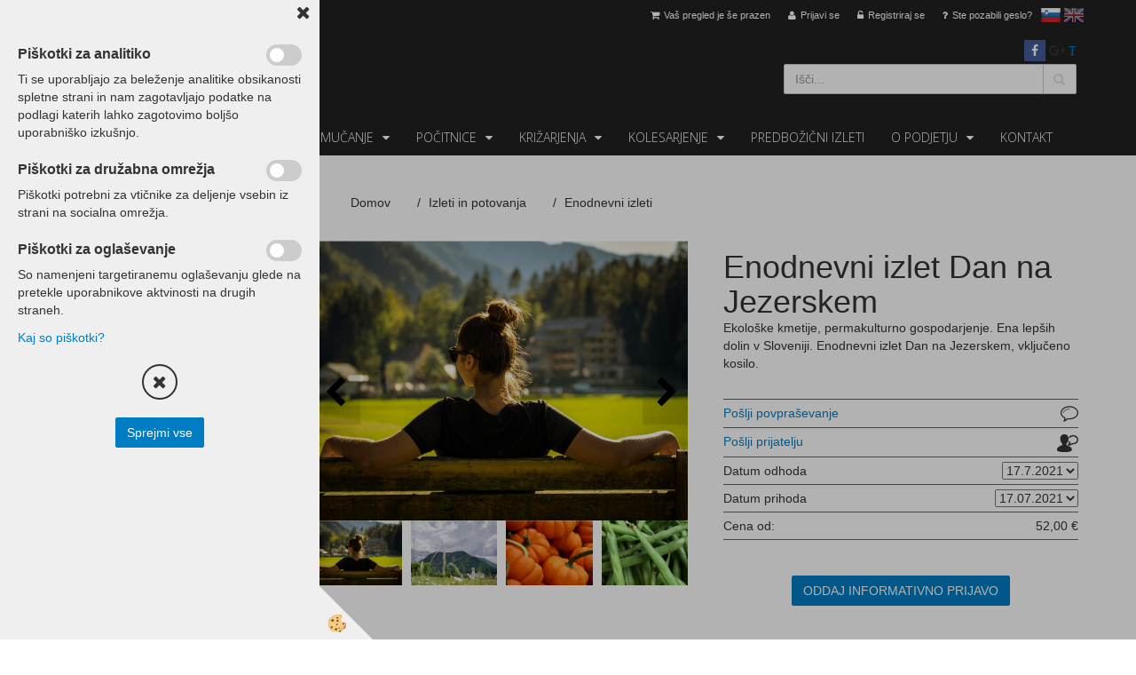

--- FILE ---
content_type: text/html
request_url: https://www.abctour.si/izleti-in-potovanja/enodnevni-izlet/dan-na-jezerskem
body_size: 16850
content:
<!DOCTYPE html><html lang="sl"><head><meta charset="utf-8"><title>Enodnevni izlet Dan na Jezerskem  | Abctour</title>
<meta name="description" content="Enodnevni izleti. Enodnevni izleti. Izleti in potovanja. Enodnevni izlet Dan na Jezerskem. Ekološke kmetije, permakulturno gospodarjenje. Ena lepših dolin v Sloveniji. Enodnevni izlet Dan na Jezerskem, vključeno kosilo." />
<link rel="alternate" hreflang="sl" href="/izleti-in-potovanja/enodnevni-izlet/dan-na-jezerskem" />
<link rel="alternate" href="/izleti-in-potovanja/enodnevni-izlet/dan-na-jezerskem" hreflang="x-default" /><link rel="canonical" href="https://www.abctour.si/izleti-in-potovanja/enodnevni-izlet/dan-na-jezerskem" />
<meta property="fb:app_id" content="" />
<meta property="og:title" content="Enodnevni izlet Dan na Jezerskem" />
<meta property="og:image" content="https://www.abctour.si/media/SlikeIT/Zgornje-jezersko-george-bakos-unspl.jpg" />
<meta property="og:type" content="product" />
<meta property="og:url" content="https://www.abctour.si/izleti-in-potovanja/enodnevni-izlet/dan-na-jezerskem" />
<meta property="og:description" content="Ekološke kmetije, permakulturno gospodarjenje. Ena lepših dolin v Sloveniji. Enodnevni izlet Dan na Jezerskem, vključeno kosilo." />
<script type="text/javascript">document.addEventListener("DOMContentLoaded", function(event) {ExternalJSArtikelView(95784,152389,'sl');});</script><meta name="viewport" content="width=device-width, initial-scale=1.0"><link rel="stylesheet" href="/skins/general.css"><link rel="stylesheet" href="/skins/body.css"><link rel="icon" href="/favicon.ico" /><script defer type="text/javascript" src="/js/all.js?5.702" onload="Initialize();"></script><script defer type="text/javascript" src="/js/js_swiper.js?5.702"></script><script defer type="text/javascript" src="/js/sl/js_validation.js?5.702"></script><script defer type="text/javascript" src="/js/sl/js_custom.js?5.702"></script><script>document.addEventListener("DOMContentLoaded", function(event) { gtag('consent', 'default', {'ad_storage': 'denied','ad_user_data': 'denied','ad_personalization': 'denied','analytics_storage': 'denied','functionality_storage': 'denied','personalization_storage': 'denied','security_storage ': 'granted'});if (jQuery.cookie('cc_anali') == 'true')
{
gtag('consent','update', {'analytics_storage':'granted'});}if (jQuery.cookie('cc_chat') == 'true')
{
gtag('consent','update', {'functionality_storage':'granted'});}if (jQuery.cookie('cc_adwords') == 'true')
{
gtag('consent','update', {'ad_personalization':'granted','ad_storage':'granted','ad_user_data':'granted','personalization_storage':'granted'});}});</script><script type="text/javascript">
(function(w,d,s,l,i){w[l]=w[l]||[];w[l].push({'gtm.start': 
new Date().getTime(),event:'gtm.js'});var f=d.getElementsByTagName(s)[0], 
j=d.createElement(s),dl=l!='dataLayer'?'&l='+l:'';j.async=true;j.src=
'//www.googletagmanager.com/gtm.js?id='+i+dl;f.parentNode.insertBefore(j,f);
})(window,document,'script','dataLayer','GTM-TV9HDR');
</script></head><body class="p-sl  wsdetailart">
<div id="boostpage"></div><div class="modal fade" id="elModal" tabindex="-1" role="dialog" aria-labelledby="elModal" aria-hidden="true"><div class="modal-dialog" id="elModalDialog"><div class="modal-content"><div class="modal-header" id="elModalHeaderId">vsebina glave</div><div class="modal-body" id="elModalBodyId">vsebina body</div><div class="modal-footer" id="elModalFooterId"></div></div></div></div><script></script><script id="mcjs">!function(c,h,i,m,p){m=c.createElement(h),p=c.getElementsByTagName(h)[0],m.async=1,m.src=i,p.parentNode.insertBefore(m,p)}(document,"script","https://chimpstatic.com/mcjs-connected/js/users/5eb8d8b4687260fee9868a2f8/ab98377af7c53dc7d5218f411.js");</script>
<section class="back_banner"><div class="back_banner_opacity"></div></section>
<div class="global_containter">
<section class="cart_container">
	<div class="container">
		<div class="row">
        	<div class="cart_top"><div class="innerbox"><div class="carttop"> <div class="jeziki"><div class="lan_a_sl"><a href="/potovanja-in-izleti">slovensko</a></div><div class="lan_en"><a href="/home">English</a></div></div> <div class="kosaricaakcije"><div class="kosaricaakcije_prijavi"><a href="#" rel="nofollow" data-toggle="modal" data-target="#sheet" id="see"><i class="fa fa-user"></i><span>Prijavi se</span></a></div><div class="kosaricaakcije_registriraj"><a href="#" rel="nofollow" data-toggle="modal" data-target="#sheet2" id="see2"><i class="fa fa-unlock-alt"></i><span>Registriraj se</span></a></div><div class="kosaricaakcije_forgotpass"><a href="#" rel="nofollow" data-toggle="modal" data-target="#sheet3" id="see3"><i class="fa fa-question"></i><span>Ste pozabili geslo?</span></a></div></div> <div class="stanjekosarice"><div id="cart_info"><div class="stanjekosarice_carticon"><a href="#" rel="nofollow" data-toggle="modal" data-target="#popupCart"><img src="/images/site/cart.png" alt="Vaša košarica" /></a></div><div class="stanjekosarice_stanje" id="sitecart_vasakosara"><a href="#" rel="nofollow" data-toggle="modal" data-target="#popupCart"><i class="fa fa-shopping-cart"></i><span>Vaš pregled je še prazen</span></a></div></div></div> <div class="wishlist"></div> </div> <div class="modal fade" id="popupCart" tabindex="-1" role="dialog" aria-labelledby="popupCart" aria-hidden="true"><div class="modal-dialog">	<div class="modal-content">		<div class="modal-header"><button type="button" class="close" data-dismiss="modal" aria-hidden="true"><i class="fa fa-times"></i></button><div class="modal-title h4">Stanje pregleda</div></div>		<div class="modal-body">Vaš pregled je še prazen</div>		<div class="modal-footer">			<button type="button" class="btn btn-default" data-dismiss="modal">Zapri pregled</button>		</div>	</div></div></div> <div class="modal fade" id="sheet" tabindex="-1" role="dialog" aria-labelledby="sheet" aria-hidden="true">	<div class="modal-dialog">	 <div class="modal-content"> <form method="post" id="frmlogin" name="frmlogin" action="#">	  <div class="modal-header"><button type="button" class="close" data-dismiss="modal" aria-hidden="true"><i class="fa fa-times"></i></button><div  class="modal-title h4">Prijavite se v spletno trgovino</div></div> 	 <div class="modal-body">		  <div class="row loginmodal">			  <div class="carttop_inputs_medium"><div class="form-group"><input class="form-control" name="form_username" type="email" placeholder="Uporabniško ime" /></div></div>		 		<div class="carttop_inputs_medium"><div class="form-group"><input class="form-control" name="form_password" type="password" placeholder="Geslo" /></div></div>			</div>		 </div>    <div class="modal-footer">			<a href="#" rel="nofollow" data-toggle="modal" data-target="#sheet3" id="see3"><span>Ste pozabili geslo?</span></a>     <button type="button" class="btn btn-default" data-dismiss="modal">Zapri</button>     <button type="submit" class="btn btn-primary">Prijavi</button>    </div>	 </form>   </div>  </div> </div> <div class="modal fade" id="sheet2" tabindex="-1" role="dialog" aria-labelledby="sheet2" aria-hidden="true">	 <div class="modal-dialog">		<div class="modal-content">		 <div class="modal-header"><button type="button" class="close" data-dismiss="modal" aria-hidden="true"><i class="fa fa-times" ></i></button><div class="modal-title h4">Registracija</div>		<div class="modal-texttop"></div>		</div> 	 <div class="modal-body"><div id="skrijse"><ul class="nav nav-tabs">	<li class="active"><a href="#regfizicne" data-toggle="tab">REGISTRACIJA (fizične osebe)</a></li>	<li><a href="#regpravne" data-toggle="tab">REGISTRACIJA (pravne osebe)</a></li></ul></div><div class="tab-content"> <div class="tab-pane active" id="regfizicne">		<form method="post" name="frmregfiz" id="frmregfiz" action="#">			<input type="hidden" name="partner" value="1" />			<input type="hidden" name="baza" value="gen157" />			<div class="row"><div class="carttop_maintitle"><p>Registracija za fizične osebe</p></div></div>			<div class="row loginmodal">				<div class="carttop_inputs_medium"><div class="form-group"><input class="form-control" autocomplete="email" type="text" name="form_email" value="" placeholder="Email:" /></div></div>				<div class="carttop_inputs_medium"><div class="form-group"><input class="form-control" autocomplete="email" type="text"  name="form_email2" value="" maxlength="50" placeholder="Ponovi Email:" /></div></div>				<div class="carttop_inputs_medium"><div class="form-group"><input class="form-control" type="password" name="form_geslo"  maxlength="50" placeholder="Geslo:" /></div></div>				<div class="carttop_inputs_medium"><div class="form-group"><input class="form-control" type="password" name="form_geslo2" maxlength="50"  placeholder="Ponovi Geslo:" /></div></div>			</div>			<div class="row"><div class="carttop_maintitle"><p>Podatki plačnika</p></div></div>			<div class="row loginmodal">				<div class="carttop_inputs_xlarge"><div class="form-group" id="SelectCboxDrzFiz"></div></div>				<div class="carttop_inputs_medium"><div class="form-group"><input class="form-control" autocomplete="given-name" type="text" name="kime" value="" maxlength="50" placeholder="Ime:" /></div></div>				<div class="carttop_inputs_medium"><div class="form-group"><input class="form-control" autocomplete="family-name" type="text" name="kpriimek" value="" maxlength="50" placeholder="Priimek:" /></div></div>				<div class="carttop_inputs_xlarge"><div class="form-group"><input class="form-control" autocomplete="street-address" type="text" name="knaslov" value="" maxlength="50" placeholder="Naslov:" /></div></div>				<div class="carttop_inputs_small"><div class="form-group"><input class="form-control" autocomplete="postal-code" onkeyup="FillPostName(this, $('#cboxRegFiz').val(),'kkrajfiz');" type="text"  name="kpostnast"  value="" placeholder="Poštna št." /></div></div>				<div class="carttop_inputs_large"><div class="form-group"><input class="form-control" autocomplete="address-level2" type="text" name="kkraj" id="kkrajfiz" value="" maxlength="50" placeholder="Poštna številka / pošta:" /></div></div>				<div class="carttop_inputs_medium"><div class="form-group"><input class="form-control" autocomplete="tel" type="text" name="ktelefon" value="" maxlength="50" placeholder="Telefon:"></div></div>				<div class="carttop_inputs_large"><div class="form-group"><input class="form-checkbox" type="checkbox" name="cboxGdprSpl"/>Strinjam se s&nbsp;<a onclick="ShowModalPopup('/ajax_splosnipogoji.asp?mid=sl','','elModal-lg OnTop');" title="terms">splošnimi pogoji poslovanja podjetja</a></div></div>				<div class="carttop_inputs_large"><div class="form-group"><input class="form-checkbox" type="checkbox" name="cboxGdprSeg"/>Strinjam se z uporabo podatkov za namen profiliranja/segmentiranja</div></div>			</div>   <div class="register_frmbtn"><div class="modal-textbottom"></div>	<button type="button" class="btn btn-default" data-dismiss="modal">Zapri</button> <button type="submit" class="btn btn-primary">Registriraj se</button></div>		</form> </div><div class="tab-pane" id="regpravne">		<form name="frmregpra" id="frmregpra" method="post" action="#" novalidate="novalidate" >			<input type="hidden" name="partner" value="2" />			<input type="hidden" name="baza" value="gen157" />			<input type="hidden" id="taxvalid" name="taxvalid" value="false" />    		<div class="row"><div class="carttop_maintitle"><p>Registracija za pravne osebe</p></div></div>			<div class="row loginmodal">    		<div class="carttop_inputs_medium"><div class="form-group"><input class="form-control" type="text" name="form_email" value="" maxlength="50" placeholder="Email:" /></div></div>    		<div class="carttop_inputs_medium"><div class="form-group"><input class="form-control" type="text" name="form_email2" value="" maxlength="50" placeholder="Ponovi Email:" /></div></div>    		<div class="carttop_inputs_medium"><div class="form-group"><input class="form-control" type="password"  name="form_geslo" value="" maxlength="50" placeholder="Geslo:" /></div></div>    		<div class="carttop_inputs_medium"><div class="form-group"><input class="form-control" type="password"  name="form_geslo2" value="" maxlength="50" placeholder="Ponovi Geslo:" /></div></div>		</div>    		<div class="row"><div class="carttop_maintitle"><p>Podatki podjetja</p></div></div>			<div class="row loginmodal"><div class="carttop_inputs_medium"><div class="form-group vatinput"><select id="vatnumberprefix" name="vatnumberprefix" class="vatpredpona"><option selected="selected">SI</option></select><input class="form-control" type="text" name="form_davcna" id="vatnumber" value="" maxlength="20" placeholder="Davčna številka" /></div></div>				<div class="carttop_inputs_small"><div class="form-group"><button id="vatbuttoncheckerreg" type="button" onclick="CheckVatNumberReg('VALID','NOT VALID', 'False');" class="btn btn-default">Preveri</button></div></div>				<div class="carttop_inputs_small"><div class="form-group" id="tax_response"></div></div>    		<div class="carttop_inputs_large"><div class="form-group"><input class="form-control" type="text" name="form_podjetje" value="" maxlength="52" placeholder="Ime podjetja:" /></div></div>    		<div class="carttop_inputs_xlarge"><div class="form-group"><input class="form-control" type="text" name="form_naslov" value="" maxlength="100" placeholder="Naslov:" /></div></div>    		<div class="carttop_inputs_small"><div class="form-group"><input class="form-control" type="text" name="form_postnast"  value="" placeholder="Poštna št." /></div></div>			<div class="carttop_inputs_large"><div class="form-group"><input class="form-control" type="text" name="form_kraj" value="" maxlength="50" placeholder="Poštna številka / pošta:" /></div></div>		</div>    		<div class="row"><div class="carttop_maintitle"><p>Podatki plačnika</p></div></div>			<div class="row loginmodal">				<div class="carttop_inputs_xlarge"><div class="form-group" id="SelectCboxDrzPra"></div></div>				<div class="carttop_inputs_medium"><div class="form-group"><input class="form-control" type="text" name="kime" value="" maxlength="50" placeholder="Ime:" /></div></div>				<div class="carttop_inputs_medium"><div class="form-group"><input class="form-control" type="text" name="kpriimek" value="" maxlength="50" placeholder="Priimek:" /></div></div>				<div class="carttop_inputs_xlarge"><div class="form-group"><input class="form-control" type="text" name="knaslov" value="" maxlength="50" placeholder="Naslov:" /></div></div>				<div class="carttop_inputs_small"><div class="form-group"><input class="form-control" type="text" onkeyup="FillPostName(this, $('#cboxRegPra').val(),'kkrajpra');" name="kpostnast" value="" placeholder="Poštna št." /></div></div>				<div class="carttop_inputs_large"><div class="form-group"><input class="form-control" type="text" name="kkraj" id="kkrajpra" value="" maxlength="50" placeholder="Poštna številka / pošta:" /></div></div>				<div class="carttop_inputs_medium"><div class="form-group"><input class="form-control" type="text" name="ktelefon" value="" maxlength="50" placeholder="Telefon:"></div></div>				<div class="carttop_inputs_large"><div class="form-group"><input class="form-checkbox" type="checkbox" name="cboxGdprSpl"/>Strinjam se s&nbsp;<a onclick="ShowModalPopup('/ajax_splosnipogoji.asp?mid=sl','','elModal-lg OnTop');" title="terms">splošnimi pogoji poslovanja podjetja</a></div></div>				<div class="carttop_inputs_large"><div class="form-group"><input class="form-checkbox" type="checkbox" name="cboxGdprSeg"/>Strinjam se z uporabo podatkov za namen profiliranja/segmentiranja</div></div>		</div>   <div class="register_frmbtn">	<button type="button" class="btn btn-default" data-dismiss="modal">Zapri</button> <button type="submit" class="btn btn-primary">Registriraj se</button></div>		</form></div></div></div></div></div></div><div class="modal fade" id="sheet3" tabindex="-1" role="dialog" aria-labelledby="sheet3" aria-hidden="true">		<form method="post" id="frmforgotpass" name="frmforgotpass">		<input type="hidden" name="tokenforgotpass" value="373199065"/>		<div class="modal-dialog">			<div class="modal-content">				<div class="modal-header"><button type="button" class="close" data-dismiss="modal" aria-hidden="true"><i class="fa fa-times"></i></button><div class="modal-title h4">Ste pozabili geslo?</div></div> 			<div class="modal-body">						<div class="row loginmodal"><div class="carttop_inputs_xlarge"><div class="form-group"><input class="form-control" name="form_forgotemail" id="form_forgotemail" type="email" placeholder="Email:"></div></div></div>						<div class="divSuccess" id="divSuccess"></div>				</div>      <div class="modal-footer">        <button type="button" class="btn btn-default" data-dismiss="modal">Zapri</button>        <button type="submit" class="btn btn-primary">Pošljite mi geslo</button>      </div>    </div>  </div>	</form></div><script type="text/javascript">document.addEventListener("DOMContentLoaded", function(event) { LoadDrzave('sl');$('#sheet2').on('show.bs.modal', function (e){$('#frmregfiz').bootstrapValidator({message: 'Polje je obvezno',feedbackIcons: {valid: 'fa fa-check', invalid: 'fa fa-times', validating: 'fa fa-refresh'},submitHandler: function(validator, form, submitButton) {RegisterUser(form, 'sl', validator);},fields: { form_email: {validators: {notEmpty: {message: 'Polje je obvezno'},emailAddress: {message: 'Prosimo vpišite pravi E-naslov'},stringLength: { min: 0, message: 'Uporabnik z emailom že obstaja'},}},form_email2: {validators: {notEmpty: {message: 'Polje je obvezno'},identical:{field:'form_email',message:'Email naslova se ne ujemata'},stringLength: { min: 0, message: 'Email naslova se ne ujemata'},}},form_geslo: {validators: {notEmpty: {message: 'Polje je obvezno'},stringLength: { min: 6,max: 30, message: 'Polje zahteva 6 znakov'},}},form_geslo2: {validators: {notEmpty: {message: 'Polje je obvezno'},identical:{field:'form_geslo',message:'Gesli se ne ujemata'},}},kime: {validators: {notEmpty: {message: 'Polje je obvezno'},stringLength: { min: 2, max:50, message: 'Polje zahteva 2 znakov'},}},kpriimek: {validators: {notEmpty: {message: 'Polje je obvezno'},stringLength: { min: 3, max:50, message: 'Polje zahteva 5 znakov'},}},ktelefon: {validators: {notEmpty: {message: 'Polje je obvezno'},stringLength: { min: 9, max:20, message: 'Polje zahteva 9 znakov'},}},knaslov: {validators: {notEmpty: {message: 'Polje je obvezno'},stringLength: { min: 3, max:50, message: 'Polje zahteva 5 znakov'},}},kpostnast: {validators: {notEmpty: {message: 'Polje je obvezno'},}},kkraj: {validators: {notEmpty: {message: 'Polje je obvezno'},stringLength: { min: 2, max:50, message: 'Polje zahteva 2 znakov'},}},cboxGdprSpl: {validators: {notEmpty: {message: 'Polje je obvezno'},}},}});});$('#sheet2').on('show.bs.modal', function (e){$('#frmregpra').bootstrapValidator({message: 'Polje je obvezno',feedbackIcons: {valid: 'fa fa-check', invalid: 'fa fa-times', validating: 'fa fa-refresh'},submitHandler: function(validator, form, submitButton) {RegisterUser(form, 'sl', validator);},fields: { form_email: {validators: {notEmpty: {message: 'Polje je obvezno'},emailAddress: {message: 'Prosimo vpišite pravi E-naslov'},stringLength: { min: 0, message: 'Uporabnik z emailom že obstaja'},}},form_email2: {validators: {identical:{field:'form_email', message:'Prosimo vpišite pravi E-naslov'},stringLength: { min: 0, message: 'Email naslova se ne ujemata'},}},form_geslo: {validators: {notEmpty: {message: 'Polje je obvezno'},stringLength: { min: 6,max: 30, message: 'Polje zahteva 6 znakov'},}},form_geslo2: {validators: {notEmpty: {message: 'Polje je obvezno'},identical:{field:'form_geslo',message:'Gesli se ne ujemata'},}},form_davcna: {validators: {notEmpty: {message: 'Polje je obvezno'},}},form_ddvDa: {validators: {notEmpty: {message: 'Polje je obvezno'},}},form_podjetje: {validators: {notEmpty: {message: 'Polje je obvezno'},stringLength: { min: 4, max:50, message: 'Polje zahteva 5 znakov'},}},form_naslov: {validators: {notEmpty: {message: 'Polje je obvezno'},stringLength: { min: 4, max:50, message: 'Polje zahteva 5 znakov'},}},form_postnast: {validators: {notEmpty: {message: 'Polje je obvezno'},}},form_kraj: {validators: {notEmpty: {message: 'Polje je obvezno'},stringLength: { min: 2, max:50, message: 'Polje zahteva 2 znakov'},}},kime: {validators: {notEmpty: {message: 'Polje je obvezno'},stringLength: { min: 2, max:50, message: 'Polje zahteva 2 znakov'},}},kpriimek: {validators: {notEmpty: {message: 'Polje je obvezno'},stringLength: { min: 2, max:50, message: 'Polje zahteva 2 znakov'},}},ktelefon: {validators: {notEmpty: {message: 'Polje je obvezno'},stringLength: { min: 9, max:20, message: 'Polje zahteva 9 znakov'},}},knaslov: {validators: {notEmpty: {message: 'Polje je obvezno'},stringLength: { min: 3, max:50, message: 'Polje zahteva 5 znakov'},}},kpostnast: {validators: {notEmpty: {message: 'Polje je obvezno'},}},kkraj: {validators: {notEmpty: {message: 'Polje je obvezno'},stringLength: { min: 2, max:50, message: 'Polje zahteva 2 znakov'},}},cboxGdprSpl: {validators: {notEmpty: {message: 'Polje je obvezno'},}},}});});$('#sheet3').on('show.bs.modal', function (e){$('#frmforgotpass').bootstrapValidator({message: 'Polje je obvezno',feedbackIcons: {valid: 'fa fa-unlock', invalid: 'fa fa-times', validating: 'fa fa-refresh'},submitHandler: function(validator, form, submitButton) {ForgetPassword(form, validator);},
fields: { form_forgotemail: {validators: {notEmpty: {message: 'Polje je obvezno'},emailAddress: {message: 'Prosimo vpišite pravi E-naslov'},stringLength: { min: 0, message: 'Uporabnik z email naslovom ne obstaja'},}},}});});$('#sheet').on('show.bs.modal', function (e){$('#frmlogin').bootstrapValidator({live: 'disabled',message: 'Polje je obvezno',feedbackIcons: {valid: 'fa fa-unlock', invalid: 'fa fa-times', validating: 'fa fa-refresh'},submitHandler: function(validator, form, submitButton) {LoginAuth(form, validator);},fields: { form_username: { validators: {notEmpty: {message: 'Polje je obvezno'},stringLength: {min: 4,message: 'Polje je obvezno'},}},form_password: {validators: {notEmpty: {message: 'Polje je obvezno'},stringLength: {min: 1,message: 'Geslo ni pravilno'},}}}});}); });</script> <script>document.addEventListener('DOMContentLoaded', function(event){
(function(d, s, id) {
var js, fjs = d.getElementsByTagName(s)[0];if (d.getElementById(id)) return;js = d.createElement(s); js.id = id;js.src = "//connect.facebook.net/en_US/sdk.js";fjs.parentNode.insertBefore(js, fjs);}(document, 'script', 'facebook-jssdk'));
});</script></div></div>
        </div>
	</div>
</section>
<header>
	<div class="container">
		<div class="row">
            <div class="logo"><div class="innerbox"><a href="/potovanja-in-izleti" ><img src="/images/site/sl/logo.png" alt="Abctour - Slovenia Holiday Tour" title="Abctour - Slovenia Holiday Tour" /></a></div></div>
            <div class="head_icons">
            	<div class="sloganbox"><div class="innerbox"></div></div>
                <div class="corisbox"><div class="innerbox"></div></div>
            </div>
            <div class="search">
            	<div class="headsocial"><p><a href="https://www.facebook.com/Abctour.potovanja/" target="_blank"><i class="fa fa-facebook">&nbsp;</i></a> <i class="fa fa-google-plus"><a href="https://plus.google.com/+Sloveniaholiday-Abctour" target="_blank">&nbsp;</a><a href="https://twitter.com/Abctour_izleti">T</a></i></p>
</div>
            	<div class="innerbox"><form role="form" method="post" id="webshopsearchbox" action="/default.asp?mid=sl&amp;pID=webshopsearch"><div class="input-group"><input autocomplete="off" class="form-control" data-placement="bottom" data-trigger="manual" onfocus="FocusGet(this);" onfocusout="FocusLost(this);" data-toggle="popover" type="text" name="txtsearchtext" id="txtsearchtext" value=""  placeholder="Išči..."/><div class="popover" id="popoversearch"></div><span class="input-group-btn"><button id="src_button" class="btn btn-default" type="submit"><i class="fa fa-search"></i><span>IŠČI</span></button></span></div></form><script type="text/javascript">document.addEventListener('DOMContentLoaded', function(event){var timer;var timeout = 600;$('#txtsearchtext').keyup(function(){clearTimeout(timer);if ($('#txtsearchtext').val) {var oTxt = $('#txtsearchtext').val();if (oTxt.length>2){timer = setTimeout(function(){var v = '<div class="arrow"></div><div class="popover-content"><div id="vsebinapopover">' + $.ajax({type:'POST', url:'/ajax_search.asp?mid=sl', async: false, data: {searchstr:oTxt, jezik:'sl'}}).responseText + '</div></div>';$('#popoversearch').html(v);$('#popoversearch').addClass('sactive fade bottom in');}, timeout);}}});});function FocusGet(oTextBox){if(oTextBox.value.length>2){$('#popoversearch').addClass('sactive fade bottom in');}}function FocusLost(oTextBox){if ($('#vsebinapopover:hover').length == 0){$('#popoversearch').removeClass('sactive fade bottom in');}}</script></div>
            </div>
        </div>
    </div>
</header>
<section class="mobile_cart_container visible-xs">
	<div class="container">
		<div class="row">
        	<div class="mobilecartbox">
            	<div class="mobile_cart_menushop"><a onclick="ToggleMenu();" id="showLeft"><i class="fa fa-angle-right"></i> Menu</a></div>
                <div class="mobile_cart_menu"><a data-toggle="collapse" data-target=".navbar-collapse"><i class="fa fa-bars"></i> Podrobno</a></div>
                <div class="mobile_cart_cart"><a data-toggle="modal" data-target="#popupCart"><i class="fa fa-shopping-cart"></i> Košarica</a></div>
            </div>
		</div>
    </div>
</section>
<nav>
	<div class="container">
        <div class="row"><div class="navbar-collapse collapse"><ul class="nav navbar-nav"><li class="active dropdown"><a class="dropdown-toggle" data-toggle="dropdown" href="#">Izleti in potovanja</a><ul class="dropdown-menu"><li><a href="/izleti-potovanja/potovanja">Potovanja</a><ul class="dropdown-menu"><li><a href="/default.asp?mid=sl&pid=modul_it&wid=13461">Potovanja</a></li></ul></li><li><a href="/izleti-potovanja/enodnevni-izleti">Enodnevni izleti</a><ul class="dropdown-menu"><li><a href="/default.asp?mid=sl&pid=modul_it&wid=13460">Enodnevni izleti</a></li></ul></li><li><a href="/izleti-skupine">Izleti za skupine</a><ul class="dropdown-menu"><li><a href="/default.asp?mid=sl&pid=modul_it&wid=13781">Izlet za skupine</a></li></ul></li></ul></li><li class="dropdown"><a class="dropdown-toggle" data-toggle="dropdown" href="#">Prevozi</a><ul class="dropdown-menu"><li><a href="/default.asp?mid=sl&pid=modul_it&wid=13797">Enodnevni izleti s kombijem</a><ul class="dropdown-menu"><li><a href="/default.asp?mid=sl&pid=modul_it&wid=13798">Enodnevni izleti </a></li></ul></li><li><a href="/default.asp?mid=sl&pid=modul_it&wid=13799">Potovanja s kombijem</a><ul class="dropdown-menu"><li><a href="/default.asp?mid=sl&pid=modul_it&wid=13800">Potovanja s kombijem</a></li></ul></li><li><a href="/default.asp?mid=sl&pid=modul_it&wid=13801">Prevoz oseb</a><ul class="dropdown-menu"><li><a href="/default.asp?mid=sl&pid=modul_it&wid=13802">Prevoz oseb</a></li></ul></li><li><a href="/default.asp?mid=sl&pid=modul_it&wid=13803">Transferji</a><ul class="dropdown-menu"><li><a href="/default.asp?mid=sl&pid=modul_it&wid=13804">Transferji</a></li></ul></li><li><a href="/default.asp?mid=sl&pid=modul_it&wid=13805">Enodnevni izleti z avtobusom</a><ul class="dropdown-menu"><li><a href="/default.asp?mid=sl&pid=modul_it&wid=13806">Enodnevni izleti z avtobusom</a></li></ul></li><li><a href="/default.asp?mid=sl&pid=modul_it&wid=13807">Potovanja z avtobusom</a><ul class="dropdown-menu"><li><a href="/default.asp?mid=sl&pid=modul_it&wid=13808">Potovanja z avtobusom</a></li></ul></li></ul></li><li class="dropdown"><a class="dropdown-toggle" data-toggle="dropdown" href="#">Smučanje</a><ul class="dropdown-menu"><li><a href="/default.asp?mid=sl&pid=modul_it&wid=13454">Smučanje</a><ul class="dropdown-menu"><li><a href="/default.asp?mid=sl&pid=modul_it&wid=13743">Smučanje</a></li></ul></li><li><a href="/default.asp?mid=sl&pid=modul_it&wid=13847">Ski opening</a><ul class="dropdown-menu"><li><a href="/default.asp?mid=sl&pid=modul_it&wid=13848">Ski opening</a></li></ul></li></ul></li><li class="dropdown"><a class="dropdown-toggle" data-toggle="dropdown" href="#">Počitnice</a><ul class="dropdown-menu"><li><a href="/default.asp?mid=sl&pid=modul_it&wid=13719">Počitnice Slovenija</a><ul class="dropdown-menu"><li><a href="/default.asp?mid=sl&pid=modul_it&wid=13720">Počitnice Slovenija</a></li></ul></li><li><a href="/pocitnice/hrvaska">Počitnice Hrvaška</a><ul class="dropdown-menu"><li><a href="/default.asp?mid=sl&pid=modul_it&wid=13760">Počitnice Hrvaška</a></li></ul></li><li><a href="/default.asp?mid=sl&pid=modul_it&wid=13787">Počitnice Tunizija</a><ul class="dropdown-menu"><li><a href="/pocitnice/pocitnice-tunizija/pocitnice-hotel">Počitnice Tunizija</a></li></ul></li><li><a href="/default.asp?mid=sl&pid=modul_it&wid=13814">Počitnice ostalo</a><ul class="dropdown-menu"><li><a href="/default.asp?mid=sl&pid=modul_it&wid=13815">Počitnice ostalo</a></li></ul></li><li><a href="/pocitnice/pocitnice-egipt/pocitnice-hurgada">Počitnice Egipt</a><ul class="dropdown-menu"><li><a href="/default.asp?mid=sl&pid=modul_it&wid=13837">Počitnice Egipt Hurgada</a></li><li><a href="/default.asp?mid=sl&pid=modul_it&wid=13838">Počitnice Egipt Sharm el Sheik</a></li><li><a href="/default.asp?mid=sl&pid=modul_it&wid=13844">Križarjenje po Nilu</a></li><li><a href="/default.asp?mid=sl&pid=modul_it&wid=13845">Počitnice Egipt Makadi Bay</a></li></ul></li></ul></li><li class="dropdown"><a class="dropdown-toggle" data-toggle="dropdown" href="#">Križarjenja</a><ul class="dropdown-menu"><li><a href="/krizarjenja-reke">Križarjenja po rekah</a><ul class="dropdown-menu"><li><a href="/default.asp?mid=sl&pid=modul_it&wid=13762">Križarjenja po rekah</a></li></ul></li><li><a href="/krizarjenja-morje">Križarjenja po morju</a><ul class="dropdown-menu"><li><a href="/krizarjenja/krizarjenja-po-morju/">križarjenja, križarjenja po morju</a></li></ul></li></ul></li><li class="dropdown"><a class="dropdown-toggle" data-toggle="dropdown" href="#">Kolesarjenje</a><ul class="dropdown-menu"><li><a href="/default.asp?mid=sl&pid=modul_it&wid=13817">Enodnevni izleti s kolesom</a><ul class="dropdown-menu"><li><a href="/default.asp?mid=sl&pid=modul_it&wid=13821">Enodnevni izleti s kolesom</a></li></ul></li><li><a href="/default.asp?mid=sl&pid=modul_it&wid=13818">potovanja s kolesom</a><ul class="dropdown-menu"><li><a href="/default.asp?mid=sl&pid=modul_it&wid=13822">potovanja s kolesom</a></li></ul></li><li><a href="/default.asp?mid=sl&pid=modul_it&wid=13819">za zaključene skupine</a><ul class="dropdown-menu"><li><a href="/default.asp?mid=sl&pid=modul_it&wid=13823">za zaključene skupine</a></li></ul></li></ul></li><li class=""><a  href="/predbozicni-izleti">Predbožični izleti</a></li><li id="xxopodjetju" class="dropdown"><a class="dropdown-toggle" data-toggle="dropdown" href="#">O podjetju</a><ul class="dropdown-menu"><li><a href="/o-nas/o-nas">O nas</a></li><li><a href="/o-nas/agencija">Turistična agencija</a></li><li><a href="/o-nas/kje-se-nahajamo">Kje se nahajamo</a></li><li><a href="/o-nas/vizija-podjetja">Vizija</a></li><li><a href="/o-nas/podatki-podjetja">Podatki podjetja</a></li></ul></li><li id="xxkontakt" class=""><a  href="/kontakt">Kontakt</a></li><script type="text/javascript">document.addEventListener("DOMContentLoaded", function(event) { });</script></ul></div></div>        
	</div>
</nav>
<section class="maincontent">
    <div class="container">
        <div class="row">
        	<div class="mainleft" id="LeftMenu">
            	<div class="closeleftmenu">
                	<div class="row"><a onclick="ToggleMenu();"><i class="fa fa-arrow-circle-left"></i> Zapri</a></div>
                </div>
                <div class="seknavi">
                	<div class="row">
                        <div class="seknavibox">
                            <div></div>
                            <div><div class="naviit_menu"><div id="navi_it" class="navi_it arrowlistmenu"><ul><li name="navi13686" id="navi13686" ><a href="/izleti-potovanja"><span>Izleti in potovanja</span></a><ul><li name="navi13451" id="navi13451" class="sekundarna"><a href="/izleti-potovanja/potovanja">Potovanja</a><ul><li name="navi13461" style="display:none;" id="navi13461"  class="terciarna"><a href=" /default.asp?mid=sl&pid=modul_it&wid=13461">Potovanja</a></li></ul></li><li name="navi13448" id="navi13448" class="sekundarna"><a href="/izleti-potovanja/enodnevni-izleti">Enodnevni izleti</a><ul><li name="navi13460" style="display:none;" id="navi13460"  class="terciarna"><a href=" /default.asp?mid=sl&pid=modul_it&wid=13460">Enodnevni izleti</a></li></ul></li><li name="navi13779" id="navi13779" class="sekundarna"><a href="/izleti-skupine">Izleti za skupine</a><ul><li name="navi13781" style="display:none;" id="navi13781"  class="terciarna"><a href=" /default.asp?mid=sl&pid=modul_it&wid=13781">Izlet za skupine</a></li></ul></li></ul></li></ul></div></div><script type="text/javascript">document.addEventListener('DOMContentLoaded', function(event) {var parentTag = $('li[name="navi13460"]').parent();$('li[name="navi13460"]').addClass('active open');if (parentTag.get(0)!=null){while(parentTag.get(0).tagName!='DIV'){if (parentTag.get(0).tagName=='LI'){parentTag.addClass('active open');}parentTag = parentTag.parent();}}});</script><p><span class="h7">Kontakt</span></p>

<p>&nbsp;</p>

<p>Preko spodnjega spletnega obrazca nam lahko sporočite va&scaron;e vpra&scaron;anje. Z veseljem vam bomo odgovorili.</p>

<p>&nbsp;</p>
<script> document.addEventListener('DOMContentLoaded', function(event) {RefreshCaptcha();}); </script>

<div class="kontakt_na_strani">
<form action="/frm_kontakt.asp?mid=sl&amp;pid=zahvala_kontakt" id="ContactFormSLO" method="post" name="frmKontakt" onsubmit="return Preveri_frmKontakt(this)" target="_self"><input class="form-control" kl_virtual_keyboard_secure_input="on" name="txtIme" placeholder="Ime" type="text" /> <input class="form-control" kl_virtual_keyboard_secure_input="on" name="txtPriimek" placeholder="Primek" type="text" /> <input class="form-control" name="txtEmail" placeholder="E-mail" type="email" /> <input class="form-control" kl_virtual_keyboard_secure_input="on" name="txtPodjetje" placeholder="Podjetje" type="text" /><textarea class="form-control" name="txtVsebina" placeholder="Sporočilo"></textarea>

<div class="captcha">
<div>Prepi&scaron;ite besedilo iz slike v spodnje polje</div>

<div><img id="image_capthca" /><img onclick="RefreshCaptcha();" src="/images/site/refresh.png" /></div>

<div><input class="form-control" id="captcha" name="captcha" type="text" /></div>
</div>
<button class="btn btn-primary" type="submit">Po&scaron;lji</button></form>
</div>

<table cellpadding="0" cellspacing="0" class="tabelakontakt">
	<tbody>
		<tr>
			<td>
			<p>&nbsp;</p>

			<p>Abctour d.o.o.</p>

			<p>Turistična agencija</p>

			<p>PE Celov&scaron;ka cesta 69, 1000 Ljubljana</p>

			<p>Tel.: + 386 1 431 43 14&nbsp;</p>

			<p>GSM: + 386 40 334 363</p>

			<p>E-mail: info@abctour.si</p>
			</td>
			<td><img src="/media/naslovna/bonitetna-ocena-2018.png" /></td>
		</tr>
	</tbody>
</table>
</div>
                        </div>
                    </div>	
                </div>
            	
                
            </div>
            <div class="mainright" id="mainajax"><ol class="breadcrumb"><li><a href="/potovanja-in-izleti">Domov</a></li><li><a href="/izleti-potovanja">Izleti in potovanja</a></li><li><a href="/izleti-potovanja/enodnevni-izleti">Enodnevni izleti</a></li></ol><div class="detail_izdelka row"><div class="detail_topleft"><div class="innerbox"><div id="primarnaslika"><div class="seznam_razprodano"><a title="počitek na gorskem zraku" onclick="ShowModalPopup('/ajax_getArtikelPict.asp?mid=sl&amp;ArtikelID=95784&amp;SlikaID=496132','','modal-lg');"> </a></div><div class="da-swiper-top"><div class="swiper-container" id="swajp-obj-artslika"><div class="swiper-wrapper"><div class="swiper-slide" id="swajp-artslika-1"><div class="detail_slika"><a title="počitek na gorskem zraku"><img src="/media/SlikeIT//Zgornje-jezersko-george-bakos-unspl.jpg" alt="počitek na gorskem zraku" /></a></div></div><div class="swiper-slide" id="swajp-artslika-2"><div class="detail_slika"><a title="Cerkev sv. Andreja na Jezerskem"><img src="/media/SlikeIT//Jezersko-sv-Andrej-marcin-szmigiel-unspl.jpg" alt="Cerkev sv. Andreja na Jezerskem" /></a></div></div><div class="swiper-slide" id="swajp-artslika-3"><div class="detail_slika"><a title="doma pridelane buče"><img src="/media/SlikeIT//pumpkins-unsplash.jpg" alt="doma pridelane buče" /></a></div></div><div class="swiper-slide" id="swajp-artslika-4"><div class="detail_slika"><a title="zdrava zelenjava"><img src="/media/SlikeIT//beans-bob-bowie-unspl.jpg" alt="zdrava zelenjava" /></a></div></div></div></div><div class="swiper-button-next" id="swajp-next-artslika"></div><div class="swiper-button-prev" id="swajp-prev-artslika"></div></div><div class="swiper-thumbs"><div class="swiper-container" id="swajp-pag-artslika"><div class="swiper-wrapper"><div class="swiper-slide" id="swajp-artthumbs-1"><img src="/media/SlikeIT//Thumbs/Zgornje-jezersko-george-bakos-unspl.jpg" alt="počitek na gorskem zraku" /></div><div class="swiper-slide" id="swajp-artthumbs-2"><img src="/media/SlikeIT//Thumbs/Jezersko-sv-Andrej-marcin-szmigiel-unspl.jpg" alt="Cerkev sv. Andreja na Jezerskem" /></div><div class="swiper-slide" id="swajp-artthumbs-3"><img src="/media/SlikeIT//Thumbs/pumpkins-unsplash.jpg" alt="doma pridelane buče" /></div><div class="swiper-slide" id="swajp-artthumbs-4"><img src="/media/SlikeIT//Thumbs/beans-bob-bowie-unspl.jpg" alt="zdrava zelenjava" /></div></div></div></div>	<script type="text/javascript">document.addEventListener('DOMContentLoaded', function(event){ var oThumbsSlider = new Swiper('#swajp-pag-artslika', {spaceBetween:10, slidesPerView: 4, watchSlidesVisibility: true, watchSlidesProgress:true}); var galleryTop = new Swiper('#swajp-obj-artslika', {spaceBetween: 10, loop:true, navigation:{nextEl: '#swajp-next-artslika', prevEl: '#swajp-prev-artslika'}, thumbs: {swiper: oThumbsSlider}});galleryTop.on('click', function () {ShowModalPopup('/ajax_getArtikelPict.asp?mid=sl&ArtikelID=95784&OpcijaID=152389&realindex=' + galleryTop.realIndex + '','','modal-lg');	});});</script></div></div></div><div class="detail_topright"><div class="innerbox"><div class="detail_naziv"><h1>Enodnevni izlet Dan na Jezerskem</h1></div><div class="detail_kropis">Ekološke kmetije, permakulturno gospodarjenje. Ena lepših dolin v Sloveniji. Enodnevni izlet Dan na Jezerskem, vključeno kosilo.</div><div class="detail_social"><div class="detail_facebook"><script>document.addEventListener("DOMContentLoaded", function(event) { 	if (jQuery.cookie('cc_social') == 'true'){window.fbAsyncInit = function() {
FB.init({appId      : '',cookie     : true,  xfbml      : true,  version    : 'v2.10' });
};
}});</script><div class="fb-like" data-href="https://www.abctour.si/izleti-in-potovanja/enodnevni-izlet/dan-na-jezerskem" data-layout="button_count" data-show-faces="false" data-send="false"></div></div><div class="detail_twitter"><a href="https://twitter.com/share" class="twitter-share-button"></a><script>document.addEventListener("DOMContentLoaded", function(event) { 	if (jQuery.cookie('cc_social') == 'true'){!function(d,s,id){var js,fjs=d.getElementsByTagName(s)[0],p=/^http:/.test(d.location)?'http':'https';if(!d.getElementById(id)){js=d.createElement(s);js.id=id;js.async=true;js.src=p+'://platform.twitter.com/widgets.js';fjs.parentNode.insertBefore(js,fjs);}}(document, 'script', 'twitter-wjs');}});</script></div></div><div class="detail_sifra" id="divSifraID"></div><div class="detail_sifra" id="divOEMID"></div><div id="opt_askabout"><div id="vprasanje_poslano" class="detail_sifra"><div class="detail_vprasanje_opis"><a href="javascript:VprasajPoIzdelku(95784,152389,'sl');">Pošlji povpraševanje</a></div><div class="detail_vprasanje_value"><img onclick="VprasajPoIzdelku(95784,152389,'sl');" src="/images/site/vprasanje.png" alt="Pošlji povpraševanje"/></div></div><div id="idVprasanje"></div></div><div id="opt_posljiprijatelju"><div id="prijatelj_poslano" class="detail_sifra"><div class="detail_vprasanje_opis"><a href="javascript:Send2Friend(95784,152389,'sl');">Pošlji prijatelju</a></div><div class="detail_vprasanje_value"><img onclick="Send2Friend(95784,152389,'sl');" src="/images/site/posljiprijatelju.png" alt="Pošlji prijatelju"/></div></div><div id="idPosljiPrijatelju"></div></div><div id="divBarva" class="detail_sifra"><div class="detail_opcijedd_opis">Datum odhoda</div><div class="detail_opcijedd_value"><select onchange="GetVelikosti4Artikel(95784,'sl',this);" id="cboxBarva" name="cboxBarva"><option selected value="6254">17.7.2021</option></select></div></div><div id="divVelikost"><div class="detail_sifra"><div class="detail_opcijedd_opis">Datum prihoda</div><div class="detail_opcijedd_value"><select onchange="GetCena4Opcija(95784,this.value,'sl');" id="cboxVelikost" name="cboxVelikost"><option selected value="152389">17.07.2021</option></select></div></div></div><div id="cenaopcije"><div class="detail_cena"><div class="detail_cena_opis">Cena od:</div><div class="detail_cena_value">52,00&nbsp;€</div></div><div class="detail_cena" id="cenawithoptionals"></div><div class="cadetailbox cd152389"></div><script>document.addEventListener("DOMContentLoaded", function(event) { TillMidnight('152389', 5, 'sl'); });</script><input type="hidden" id="seloptionid" value="152389"/></div><div id="divZalogaID" class="detail_zaloga"></div><div id="divDobavaID" class="detail_sifra"></div><div id="divDostavaID" class="ddelivery"></div><div id="divLeanPay" class="lp-cutprice"></div><div id="detail_btnkosarica0"><div class="detail_btnkosarica"><a href="#" id="gumb_v_kosarico" class="btn btn-primary" onclick="Add2MyCartO(95784,152389,'sl',373199065);">ODDAJ INFORMATIVNO PRIJAVO</a><script type="text/javascript">document.addEventListener("DOMContentLoaded", function(event) {$('#gumb_v_kosarico').on('click', function() 
{ 
ga('send', 'event', 'button', 'click', 'AddToCart');
});
});</script></div></div><div id="divSeznamZelja" class="detail_sz"></div></div></div><div class="detail_bottom"><div class="innerbox"><div class="zavihki"><ul class="nav nav-tabs" role="tablist"><li role="presentation" id="tablink2" class="active"><a href="#tab2" aria-controls="tab2" role="tab" data-toggle="tab">Opis</a></li></ul><div class="tab-content"><div role="tabpanel" class="tab-pane active" id="tab2"><div class="podrobno_podrobniopis"><h2>Enodnevni izlet Dan na Jezerskem</h2>

<p><br />
Ena lep&scaron;ih dolin v Sloveniji.</p>

<p>odhod: 17. julij 2021 | 1 dan | avtobus | &scaron;ifra: DJ1246</p>

<p>&nbsp;</p>

<h3>Enodnevni izlet Dan na Jezerskem program</h3>

<p>Odhod iz <em>Maribora</em> ob 6. uri zjutraj (TPC City). Pobiranje potnikov: ob 6.30 v <em>Slovenski Bistrici</em> pri trgovini Spar, ob 7.00 v <em>Celju</em> pred dvorano Zlatorog in ob cca. 8.00 v<em> Ljubljani </em>&nbsp;na parkiri&scaron;ču Dolgi most. Vožnja do <strong>Kamnika</strong>. Kraj&scaron;i ogled in sprehod skozi staro mestno jedro, čas za jutranjo kavo in osvežitev. Naslednji postanek za kraj&scaron;i ogled v <strong>Komendi</strong>: <em>gra&scaron;čina, Glavarjeva lipa, baročna cerkev sv. Petra, nazadnje prenovljena po Plečnikovih načrtih</em>. V kraju je živel in deloval <strong>Peter Pavel Glavar </strong>&ndash; duhovnik, prosvetitelj in čebelar. Nadaljevanje vožnje mimo <em>Brnika in &Scaron;enčurja</em> do <strong>Hotemaž pri Preddvoru</strong>, obisk ekolo&scaron;ke <strong>kmetije pri &Scaron;u&scaron;tarju</strong>. Redijo drobnico in pridelujejo raznovrstno zelenjavo. Ogled spiralne grede in permakulturnega načina kmetovanja. Sledi vzpon po <strong>dolini reke Kokre</strong> na <strong>Zgornje Jezersko</strong>. Odkrivanje lepot in znamenitosti Jezerskega po lahki krožni poti: ogled <em>etnografskega muzeja v Jenkovi kasarni</em>, obisk <em>cerkve sv. Andreja</em>, poku&scaron;nja mineralne vode na &raquo;izviru slatine&laquo;. Na <strong>&Scaron;enkovi domačiji</strong> sledi poku&scaron;nja pastirske jedi iz smetane in ajdove moke, imenovane &raquo;masunjek&laquo;. &Scaron;e sprehod do <strong>Plan&scaron;arskega jezerca</strong>, nato domače kosilo v bližnjem gosti&scaron;ču in popoldansko slovo od prijaznih domačinov. Vrnitev domov po isti poti. Večerni povratek proti Ljubljani in &Scaron;tajerski.</p>

<p>&nbsp;</p>

<p>CENA: 52 EUR</p>

<p>&nbsp;</p>

<p><span class="h7">CENA VKLJUČUJE:</span></p>

<ul>
	<li>prevoz s turističnim avtobusom,&nbsp;cestnine,</li>
	<li>vstopnine in oglede po programu vključno s poku&scaron;njo masunjka,</li>
	<li>obisk ekolo&scaron;ke kmetije,</li>
	<li>kosilo,</li>
	<li>vodenje in organizacijo</li>
	<li>ter DDV.</li>
	<li>&nbsp;</li>
</ul>

<p>MOŽEN POPUST:</p>

<ul>
	<li>za otroka do 12 let 25% (z dvema odraslima osebama).</li>
</ul>

<p>&nbsp;</p>

<p>Ni stro&scaron;ka prijavnine! Program velja kot končno obvestilo.</p>

<p>&nbsp;</p>

<p>V času obstoja nevarnosti &scaron;irjenja virusa Covid-19, bo program izveden v skladu s priporočili NIJZ in veljavnimi ukrepi v tej zvezi na celotni poti.</p>

<p><br />
Splo&scaron;ni pogoji potovanja so sestavni del programa in so na voljo na prodajnih mestih!</p>

<p>&nbsp;</p>

<p>Priprava na pot: <a href="http://www.ekosustar.si/?fbclid=IwAR3FyY3BDxV8XfwMnPawF-TLB5x-FFM5Z5cuuDC9bKwDJbijbT2_yIffMRg" target="_blank">ekolo&scaron;ka kmetija pri &Scaron;u&scaron;tarju</a></p>
</div></div></div></div></div></div></div><div class='swiper-container' id='swajp-obj-sor-95784'><div class='swiper-top'><h2>Dodatna ponudba!</h2><ul class='swiper-pagination' id='swajp-pag-sor-95784'></ul></div><div class='swiper-wrapper'><div class="swiper-slide" id="swajp-sor-95784-1"><div class="row seznam_row"><div class="seznam_flex"><div class="artikel_box seznam_box "><div class="innerbox"><div class="seznam_razprodano"><a href="/izleti-in-potovanja/enodnevni-izleti/enodnevni-izlet-v-benetke-in-benesko-laguno"> </a></div><div class="seznam_proizvajalec"><a class="fil259" href="/izleti-in-potovanja/enodnevni-izleti/enodnevni-izlet-v-benetke-in-benesko-laguno"></a></div><div class="seznam_slika"><a class="art155644" href="/izleti-in-potovanja/enodnevni-izleti/enodnevni-izlet-v-benetke-in-benesko-laguno"><img width="10" height="10" src="/images/site/img_loading.gif" alt="Enodnevni izlet v Benetke in Beneško laguno" /></a></div><div class="seznam_podatki"><div class="seznam_naziv"><a href="/izleti-in-potovanja/enodnevni-izleti/enodnevni-izlet-v-benetke-in-benesko-laguno">Enodnevni izlet v Benetke in Beneško laguno</a></div><div class="seznam_kratkiopis"> Dan med hišami v morju, Benetke in Beneška laguna, čez mostičke, na ladjici, med steklarji in klekljaricami. Benetke so pravljica.</div><div class="adig97129"></div><div class="seznam_cena"><div class="seznam_rednacena"><div class="seznam_cenatxt">Cena od:</div><div class="seznam_cenavalue">80,00&nbsp;€</div></div></div><div class="cd155644"></div></div><div class="seznam_btnvec"><a href="/izleti-in-potovanja/enodnevni-izleti/enodnevni-izlet-v-benetke-in-benesko-laguno">Abctour turistična agencija</a></div></div></div><div class="artikel_box seznam_box "><div class="innerbox"><div class="seznam_razprodano"><a href="/izleti-in-potovanja/potovanja/potovanja/cesarski-dunaj-baden"> </a></div><div class="seznam_proizvajalec"><a class="fil259" href="/izleti-in-potovanja/potovanja/potovanja/cesarski-dunaj-baden"></a></div><div class="seznam_slika"><a class="art154026" href="/izleti-in-potovanja/potovanja/potovanja/cesarski-dunaj-baden"><img width="10" height="10" src="/images/site/img_loading.gif" alt="Cesarski Dunaj in festival fotografij v Badnu" /></a></div><div class="seznam_podatki"><div class="seznam_naziv"><a href="/izleti-in-potovanja/potovanja/potovanja/cesarski-dunaj-baden">Cesarski Dunaj in festival fotografij v Badnu</a></div><div class="seznam_kratkiopis">Ko poslušate glasbo Mozarta, Straussa …, zarežete v dunajski zrezek, ali se v kavarni sladkate s Saherjevo torto, zadiši po Dunaju!</div><div class="adig96006"></div><div class="seznam_cena"><div class="seznam_rednacena"><div class="seznam_cenatxt">Cena od:</div><div class="seznam_cenavalue">180,00&nbsp;€</div></div></div><div class="cd154026"></div></div><div class="seznam_btnvec"><a href="/izleti-in-potovanja/potovanja/potovanja/cesarski-dunaj-baden">Abctour turistična agencija</a></div></div></div><div class="artikel_box seznam_box "><div class="innerbox"><div class="seznam_razprodano"><a href="/izleti-in-potovanja/enodnevni-izlet/teambuilding-skrivnostni-gozd-gace"> </a></div><div class="seznam_slika"><a class="art153425" href="/izleti-in-potovanja/enodnevni-izlet/teambuilding-skrivnostni-gozd-gace"><img width="10" height="10" src="/images/site/img_loading.gif" alt="Teambuilding na Gačah - Skrivnostni gozd" /></a></div><div class="seznam_podatki"><div class="seznam_naziv"><a href="/izleti-in-potovanja/enodnevni-izlet/teambuilding-skrivnostni-gozd-gace">Teambuilding na Gačah - Skrivnostni gozd</a></div><div class="seznam_kratkiopis">Teambuilding na Gačah. Na travniku. Na e-kolesih. V gozdu. Na smučeh. Za vas organiziramo vse - od animacije, iger in pogostitve.</div><div class="adig95930"></div><div class="seznam_cena"><div class="seznam_rednacena"><div class="seznam_cenatxt">&nbsp;</div><div class="seznam_cenavalue"></div></div></div><div class="cd153425"></div></div><div class="seznam_btnvec"><a href="/izleti-in-potovanja/enodnevni-izlet/teambuilding-skrivnostni-gozd-gace">Abctour turistična agencija</a></div></div></div></div></div><script>document.addEventListener("DOMContentLoaded", function(event) { AfterDark('155644,154026,153425,', 'sl'); TillMidnight('155644,154026,153425,', 5, 'sl'); });</script><script>document.addEventListener("DOMContentLoaded", function(event) { BeforeDark(',259,', 'sl'); });</script><script>document.addEventListener("DOMContentLoaded", function(event) { AfterDiscountIsGone('97129,96006,95930,', 'sl'); });</script></div></div></div></div>
        </div>
    </div>
</section>
<footer>
	<div class="container">
		<div class="row">
        	<div class="footbox1"><div class="innerbox"><div class="row"><div class="primaryfoot"><div class="innerbox"><ul><li><a href="/turisticna-agencija">Turistična agencija</a></li><li><a href="/o-nas/splosni-pogoji">Splošni pogoji</a></li><li><a href="/o-nas/galerija">Galerija</a></li><li><a href="/novice">Novice</a></li><li><a href="/urinki-iz-poti">Utinki s poti</a></li><li><a href="/o-nas">O podjetju</a></li><li><a href="/organizacija-poslovne-poti">Organizacija poslovne poti</a></li></ul></div></div></div><div class="row"><div class="elsocial"><div class="innerbox"><div class="eltwit"><a href="https://twitter.com/share" class="twitter-share-button" data-dnt="true"></a></div><div class="elface"><div class="fb-like" data-href="https://www.facebook.com/pages/Turisti%C4%8Dna-agencija-Abctour-doo/341972836409?fref=ts" data-send="false" data-layout="button_count" data-show-faces="false"></div></div><div class="ellinked"></div></div></div></div></div></div>
            <div class="footbox2"><div class="innerbox"></div></div>
            <div class="footbox3"><div class="innerbox"><div class="row"><div class="footpodatki"><div class="innerbox">Abctour d.o.o., Mrharjeva ulica 19 1210 Ljubljana - Šentvid <b>T:</b> +386 1 431 43 14, <b>E:</b> <a href="mailto:info@abctour.si">info@abctour.si</a></div></div></div></div></div>
			<div class="footboniteta"><img src="/media/naslovna/bonitetna-ocena-2018.png" /></div>
            <div class="footbox4">
            	<div class="innerbox">
                <div class="element1"><a href="http://www.element.si" title="Izdelava spletne trgovine" target="_blank">Izdelava spletne trgovine</a></div>
                <div class="element2"><a href="http://www.elshop.si" title="Izdelava spletne trgovine" target="_blank"><img src="/images/site/elshop.png" title="Izdelava spletne trgovine" alt="Izdelava spletne trgovine"></a></div>
                </div>
            </div>
        </div>
    </div>
</footer>
</div>


<div class="cookiespane" id="cookiespane"><div class="cookies_fade" onclick="ToggleCookies();"></div><div class="cookies_content"><div class="closecookies"><a onclick="ToggleCookies();"><i class="fa fa-close"></i></a></div><div class="cookierules"><div class="cookierule">Piškotki za analitiko</div><div class="cookieonoff"><label class="switch"><input id="cc_anali" onchange="ChangeCookieSetting(this);" type="checkbox"><span class="slider round"></span></label></div><div class="cookierulelong">Ti se uporabljajo za beleženje analitike obsikanosti spletne strani in nam zagotavljajo podatke na podlagi katerih lahko zagotovimo boljšo uporabniško izkušnjo.</div></div><div class="cookierules"><div class="cookierule">Piškotki za družabna omrežja</div><div class="cookieonoff"><label class="switch"><input id="cc_social" onchange="ChangeCookieSetting(this);" type="checkbox"><span class="slider round"></span></label></div><div class="cookierulelong">Piškotki potrebni za vtičnike za deljenje vsebin iz strani na socialna omrežja.</div></div><div class="cookierules"><div class="cookierule">Piškotki za oglaševanje</div><div class="cookieonoff"><label class="switch"><input id="cc_adwords" onchange="ChangeCookieSetting(this);" type="checkbox"><span class="slider round"></span></label></div><div class="cookierulelong">So namenjeni targetiranemu oglaševanju glede na pretekle uporabnikove aktvinosti na drugih straneh.</div></div><div><a onclick="ToggleCookies();ShowModalPopup('/ajax_cookieLaw.asp?mid=sl','','elModal-lg OnTop');" title="Cookies">Kaj so piškotki?</a></div><div class="closecookiesbig"><a onclick="ToggleCookies();"><i class="fa fa-close"></i></a></div><div class="confirmcookiesall"><a class="btn btn-primary" onclick="AcceptAllCookies();ToggleCookies();">Sprejmi vse</a></div></div><div class="showcookies"><a onclick="ToggleCookies();"></a></div></div><script>function getCookie(cname) {var name = cname + "=";var decodedCookie = decodeURIComponent(document.cookie);var ca = decodedCookie.split(';');for(var i = 0; i <ca.length; i++) {var c = ca[i];while (c.charAt(0) == ' ') {c = c.substring(1);} if (c.indexOf(name) == 0) {return c.substring(name.length, c.length);}}return "";}if (getCookie('cc_anali')=='true'){document.getElementById('cc_anali').checked = true;}else{document.getElementById('cc_anali').checked = false;}if (getCookie('cc_social')=='true'){document.getElementById('cc_social').checked = true;}else{document.getElementById('cc_social').checked = false;}if (getCookie('cc_adwords')=='true'){document.getElementById('cc_adwords').checked = true;}else{document.getElementById('cc_adwords').checked = false;}if (getCookie('cc_adwords')=='' && getCookie('cc_anali')=='' && getCookie('cc_social')=='' && getCookie('cc_chat')==''){document.addEventListener("DOMContentLoaded", function(event) {ToggleCookies();});}function AcceptAllCookies(){$('#cc_adwords').prop('checked', true);$('#cc_anali').prop('checked', true);$('#cc_social').prop('checked', true);$('#cc_chat').prop('checked', true);ChangeCookieSetting(document.getElementById('cc_adwords'));ChangeCookieSetting(document.getElementById('cc_chat'));ChangeCookieSetting(document.getElementById('cc_anali'));ChangeCookieSetting(document.getElementById('cc_social'));$('#showcookiesbar').hide('slow');}function ChangeCookieSetting(obj){var oDur=1;if ($('#' + obj.id).prop('checked')==true){oDur=30;if (obj.id=='cc_anali'){gtag('consent','update', {'analytics_storage':'granted'});}if (obj.id=='cc_chat'){gtag('consent','update', {'functionality_storage':'granted'});}if (obj.id=='cc_adwords'){gtag('consent','update', {'ad_personalization':'granted','ad_storage':'granted','ad_user_data':'granted','personalization_storage':'granted'});}}else{if (obj.id=='cc_anali'){gtag('consent','update', {'analytics_storage':'denied'});}if (obj.id=='cc_chat'){gtag('consent','update', {'functionality_storage':'denied'});}if (obj.id=='cc_adwords'){gtag('consent','update', {'ad_personalization':'denied','ad_storage':'denied','ad_user_data':'denied','personalization_storage':'denied'});}}setCookie(obj.id, $('#' + obj.id).prop('checked'),oDur);}</script><script>(function(i,s,o,g,r,a,m){i['GoogleAnalyticsObject']=r;i[r]=i[r]||function(){
 (i[r].q=i[r].q||[]).push(arguments)},i[r].l=1*new Date();a=s.createElement(o),
 m=s.getElementsByTagName(o)[0];a.async=1;a.src=g;m.parentNode.insertBefore(a,m) 
 })(window,document,'script','//www.google-analytics.com/analytics.js','ga');
function getCookie(cname) 
{ var name = cname + "="; var ca = document.cookie.split(';'); for(var i=0; i<ca.length; i++) { var c = ca[i]; while (c.charAt(0)==' ') c = c.substring(1); if (c.indexOf(name) == 0) return c.substring(name.length, c.length); }
return '';}
function Initialize(){if (getCookie('cc_anali') == 'true') 
{
 ga('create', 'UA-128309327-1', 'auto'); 
if (getCookie('cc_adwords') == 'true') 
{ ga('require', 'displayfeatures');}
else{ga('set', 'displayFeaturesTask', null);}
 ga('send', 'pageview');
}
}</script></body></html>

--- FILE ---
content_type: text/html; Charset=utf-8
request_url: https://www.abctour.si/captcha.asp
body_size: -255
content:
373199065|www.abctour.si

--- FILE ---
content_type: text/html; Charset=utf-8
request_url: https://www.abctour.si/ajax_afterdark.asp
body_size: -22
content:
155644|||<img onmouseover="ImageOver(this,155644);" onmouseout="ImageOut(this,155644);" src="/media/SlikeIT//Thumbs/Benetke-beneska-laguna-sv-marko.JPG" alt="Enodnevni izlet v Benetke in Beneško laguno" />;;;154026|||<img onmouseover="ImageOver(this,154026);" onmouseout="ImageOut(this,154026);" src="/media/SlikeIT//Thumbs/Potovanje-Dunaj.JPG" alt="Cesarski Dunaj in festival fotografij v Badnu" />;;;153425|||<img onmouseover="ImageOver(this,153425);" onmouseout="ImageOut(this,153425);" src="/media/SlikeIT//Thumbs/e-bikes.JPG" alt="Teambuilding na Gačah - Skrivnostni gozd" />;;;

--- FILE ---
content_type: text/html; Charset=utf-8
request_url: https://www.abctour.si/ajax_beforedark.asp
body_size: -262
content:
259|||<span class="spimg"><img src='/media/slikeIT/filtri//prijavi-se.png' alt='Prijavite se' /></span>;;;

--- FILE ---
content_type: text/css
request_url: https://www.abctour.si/skins/body.css
body_size: 8643
content:
@import url(https://fonts.googleapis.com/css?family=Open+Sans+Condensed:300,700&subset=latin,latin-ext);
@import url(https://fonts.googleapis.com/css?family=Open+Sans:300&subset=latin,latin-ext);
/* /////////////////////////////////////////////////////////////////////////// GLOBAL /////////////////////////////////////////////////////////////////// */
table.admintoolbar { z-index:1; position:relative;}
.container { max-width:1200px !important; width:100% !important;} /*za 100% site*/
html, body, input, textarea  {font-family:Arial, Helvetica, sans-serif;}
img {height: auto; max-width: 100%; vertical-align: middle;}
/* border radius .. boxi ... modals ... gumbi */
.navbar, .modal-content, .btn, .dropdown-menu, .pagination>li:first-child>a, .pagination>li:last-child>a, .form-control, .nav-tabs>li>a, .breadcrumb, .progress {border-radius:2px;}

.fpage_izpostavljeni {position: relative; z-index: 100;}
.fpage_izpostavljeni img {height: auto; max-width: 100%; vertical-align: middle; }
.fpage_izpostavljeni .innerbox {float:left; width:100%;}
.detail_tehspec { margin-bottom: 40px;}
.h4, h4 { font-size:14px; font-weight:bold; display:inline;}

.h7 { font-weight:bold;}
.h8 { font-style:italic;}
.h9 { background-color:#ccc; color:#000; padding:3px; }
.oblika { background-color:#428bca; color:#fff; padding:5px; font-size:17px;   }
h3, .h3 {font-size:16px;}

.tabela-vsebina3 { width:100%;}
.tabela-vsebina2 img, .tabela-vsebina3 img, .tabela-vsebina4 img { width:100%; vertical-align:top;}
.tabela-vsebina3 th, .tabela-vsebina3 td { padding:10px; width:30%; vertical-align:text-top;}
.tabela-vsebina3 th { text-align:left; color:#fff;}


.tabela-vsebina2 { width:100%;}
.tabela-vsebina2 th, .tabela-vsebina2 td { padding:10px; width:45%; vertical-align:text-top;}
.tabela-vsebina2 th { text-align:left; color:#fff;}


.tabela-vsebina4 { width:100%;}
.tabela-vsebina4 th, .tabela-vsebina4 td { padding:10px; width:18%; vertical-align:text-top;}
.tabela-vsebina4 th { text-align:left; color:#fff;}



/* /////////////////////////////////////////////////////////////////////////// BARVE /////////////////////////////////////////////////////////////////// */
/* default barva linkov */
a, a:hover, a:focus, a:active {color:#007dc2;} /* barva linkov */
/* barva aktivnih gumbov */
.btn-info, .btn-primary { background-color:#007dc2; border-color:#007dc2;}
.btn-info:hover, .btn-info:focus, .btn-info:active, .btn-primary:hover, .btn-primary:focus, .btn-primary:active { background-color:#007dc2; border-color:#0469a1;}

/* primarna barva*/
.cart_pregled_title, .kosaricaakcije a:hover, .stanjekosarice:hover, .stanjekosarice a:hover, .head_icon a:hover, .cart_container a:hover, .cart_container a:focus { color:#007dc2;}

/* input & button glow */
.form-control:focus {
	border-color: #007dc2; 
	-webkit-box-shadow: inset 0 1px 1px rgba(0,0,0,.075), 0 0 8px rgba(84, 191, 131, .6); 
	-moz-box-shadow: inset 0 1px 1px rgba(0,0,0,.075), 0 0 8px rgba(84, 191, 131, .6); 
	box-shadow: inset 0 1px 1px rgba(0,0,0,.075), 0 0 8px rgba(84, 191, 131, .6);
	}
.btn:focus, .btn:active:focus, .btn.active:focus {outline: 5px auto rgba(84, 191, 131, .6);}

/* primarni gradient */
.progress-bar {
background-image: -webkit-linear-gradient(top,#c6a96d 0,#007dc2 100%); 
background-image: linear-gradient(to bottom,#c6a96d 0,#007dc2 100%); 
filter: progid:DXImageTransform.Microsoft.gradient(startColorstr='#c6a96d',endColorstr='#007dc2',GradientType=0);}

/* /////////////////////////////////////////////////////////////////////// TEMPLATES /////////////////////////////////////////////////////////////// */
.carousel .carousel-caption h2, .cart_pregled_title, .seznam_naziv a, .news_short_naslov, .filter_top, .snovica_title h2  {font-family: 'Open Sans Condensed', sans-serif;}
nav, .fpage_seznam_title, .fpage_newstitle h2, .closeleftmenu, .tabela_opcije_naslov, .fpage_izpostavljeni h2, .fpage_izpostavljeni h3 {font-family: 'Open Sans', sans-serif;}

.fpage_akcije, .fpage_novosti, .seknavibox, .fpage_novice, .fpage_dogodki, .filter_okvir, .filter_btn {float:left; width:100%; position:relative;}
.fpage_akcije, .fpage_novosti, .seknavibox, .logo, .search, .fpage_novice, .fpage_dogodki, .ddcontent_vsebina, .fpage_izpostavljeni1, .fpage_izpostavljeni2, .fpage_izpostavljeni3, .fpage_izpostavljeni4, .pagination,
.footbox1, .footbox2, .footbox3, .footbox4 {float: left; position: relative; min-height: 1px; padding-right: 15px; padding-left: 15px;}

.global_containter {position:relative;}
.back_banner { position:absolute; width:100%; z-index:0; top:100px;}
.back_banner_opacity { position:absolute; z-index:20; bottom:0; width:100%; height:179px; background:url(../images/site/bg-banner-opacity.png) repeat-x;}
.back_banner .carousel-indicators, .back_banner .carousel-control { display:none;}

.fpage_izpostavljeni > div > div > div { width:25%; position:relative; z-index:30;}
.fpage_izpostavljeni > div > div > div > .innerbox { background:#fff; /*border:2px solid #fff;*/ float:left;}

@media (min-width: 1500px) {.fpage_izpostavljeni > div > div > div {margin-top:-300px;}}
@media (min-width: 1400px) and (max-width: 1499px) {.fpage_izpostavljeni > div > div > div {margin-top:-200px;}}
@media (min-width: 1200px) and (max-width: 1399px) {.fpage_izpostavljeni > div > div > div {margin-top:-100px;}}
@media (min-width: 1000px) and (max-width: 1199px) {.fpage_izpostavljeni > div > div > div {margin-top:-50px;}}
@media (max-width: 999px) {.fpage_izpostavljeni > div > div > div {margin-top:20px;}}

.fpage_izpostavljeni h2, .fpage_izpostavljeni h3, .seznam_title {font-size:20px; font-weight:400; color:#007dc2; text-align:center; line-height:40px;}
.fpage_izpostavljeni h3 {color:#545454;}
.fpage_izpostavljeni p > a { display:block; padding:10px 0; text-align:center; border-bottom:1px dashed #007dc2; margin-left:20px; margin-right:20px; color:#404040;}
.fpage_izpostavljeni p > a:hover { background-color:#007dc2; color:#fff; text-decoration:none;}
.fpage_izpostavljeni p {text-align: center;}
.fpage_izpostavljeni p:first-child > a {display:block; padding:0; border-bottom:none; margin-left:0px; margin-right:0px;}
.fpslika a {padding: 0 !important; margin: 0 !important;}

.maincontent { margin:30px 0;}

.filter_okvir { color:#fff; margin-top:20px;}
.filter_okvir > .innerbox {background-color:#007dc2; padding: 10px 20px 20px 20px; float:left; width:100%;}
.filter_okvir > .innerbox:empty { display:none;}
.filter_top { font-size:30px; margin-top:10px;}
.filter_btn {background-color:#007dc2; padding:10px; text-align:center;}
.filter_btn input { border:#eaeaea; background:#fff; color:#404040; padding:7px 15px;}
.filter_row { float:left; width:100%;}
.filter_row input { margin:4px 6px 0 0; float:left;}
.filter_row select { color:#000;}

.breadcrumb { background-color:rgba(255,255,255,0.7);}
.breadcrumb, .breadcrumb>li>a, .breadcrumb>li+li:before { color:#333;}
.uredi_po {font-size:12px; float:right; clear:both; margin-right:15px; margin-top:10px;}

.seznam_title { margin:0 0 20px 0;}

.snovica_box > .innerbox {border: 1px solid #e7e7e7; padding: 10px; background-color: #fff; -webkit-box-shadow: 0 1px 2px rgba(0,0,0,0.15); -moz-box-shadow: 0 1px 2px rgba(0,0,0,0.15); box-shadow: 0 1px 2px rgba(0,0,0,0.15);}
.snovica_title h2 { color:#007dc2; font-size:30px;}

/* --------------------------------------------------------------- kosarica top ------------------------------------------------------------- */
.jeziki, .kosaricaakcije { float:right;}
.jeziki { margin-left:10px;}
.lan_it, .lan_de { display:none !important;}
.cart_container, header, nav {background-color:#212121;}
.kosaricaakcije, .kosaricaakcije a, .stanjekosarice, .stanjekosarice a {color:#fff;}
.cart_top > .innerbox {padding:5px 0;}
/* mobile cart menu */
.mobilecartbox.naslovnica .mobile_cart_menu, .mobilecartbox.naslovnica .mobile_cart_cart { width: 50%; cursor:pointer;}
.mobile_cart_menushop, .mobile_cart_menu, .mobile_cart_cart { width: 33.33333333333333%; cursor:pointer;}
.mobile_cart_container {padding:10px 0;}
.mobile_cart_menushop a, .mobile_cart_menu a, .mobile_cart_cart a {color:#fff; padding:10px;}
.mobile_cart_menushop a {background:#666;}
.mobile_cart_menu a { background:#000;}
.mobile_cart_cart a { background:#007dc2;}

/* -------------------------------------------------------------------- GLAVA --------------------------------------------------------------- */
header > .container {position: relative;}

.logo {width:20%;}
.logo > .innerbox { padding:0 0 20px 0;}

.headsocial { float:right; text-align:right; width:100%; margin-bottom:3px;}
.headsocial p a { display:inline-block;}
.headsocial p a i { width:24px; height:24px; line-height:24px; text-align:center;}
.headsocial p a i:before { margin-right:-3px;}
.headsocial p a:nth-child(1) i{ background:#405d9b; color:#fff;}
.headsocial p a:nth-child(2) i{ background:#db4437; color:#fff;}

.search { width:30%; float:left; margin-top:10px; position: static;}
.search > .innerbox  { padding-top:10px; padding-bottom:10px;}
.search input {box-shadow:none;}
.search button span { margin:0 0 0 10px; display:none;}
.search button { color:#dbdee4; border-left:none;}


.search .artikel_box { width:50%;}
.search .popover {width:100%; max-width:100%; border-radius:0px; padding:0; left:0px !important; top: 100px;}
.popover.bottom>.arrow {right: 200px; left: auto;}
.search .popover-content { padding:0 15px;}
.search .searchpop_left {width:40%; background:#efefef; padding-top:20px; padding-bottom:20px;}
.search .searchpop_left ul, .search .searchpop_left li { list-style-type:none;}
.search .searchpop_left .innerbox { padding:10px;}
.search .searchpop_right { width:60%; padding-top:20px; padding-bottom:20px; display:block;}

@media (max-width: 767px) {
	.search .searchpop_left {width: 50%;}
	.search .searchpop_left ul {margin: 0; padding: 0;}
	.search .searchpop_right {width: 50%;}
	.search .artikel_box {width: 100%;}
}

/* ---------------------------------------------------------------------- NAVIGACIJA -------------------------------------------------------------- */
/* navigacija cez vse */ /*@media (min-width: 767px){.navbar-nav > li { float:none; display: table-cell; width: 1%;} .navbar-nav > li a { text-align:center;}}*/
nav {text-transform:uppercase; font-size:14px; position:relative;}
nav .nav>li>a, nav .nav>li>a:hover, nav .nav>li.active > a  {transition: all 0.4s ease; padding-top:10px; padding-bottom:10px;}
nav .nav>li>a { color:#fff;}
nav .nav>li>a:hover, nav .nav>li>a:active, nav .nav>li>a:focus, nav .nav>li.active > a, nav .nav>li.active > a:hover, nav .nav>li.active > a:active, nav .nav>li.active > a:focus, 
.nav .open>a, .nav .open>a:hover, .nav .open>a:focus  { background-color:#007dc2; color:#fff;}

.dropdown-toggle:after {content: "\f0d7"; font-family: FontAwesome; margin-left:10px; display: inline-block; line-height: 1;}

.nav>li.ddmenu_content { position:absolute; width:100%; display:none; margin:0; border:none;}
.ddmenu_content .innerbox { padding-left:15px; padding-right:15px;}

/* --------------------------------------------------------------------- fixed bar ------------------------------------------------------------------- */
.fixed_bar { position:fixed; bottom:0; width:100%; text-align:center; z-index:5; background-color:#f1f1f1; padding:10px 0 10px 10px;}
.fixedbar_content { display:inline-block; margin:0 10px 0 0;}

/* --------------------------------------------------------------------- main content ------------------------------------------------------------------- */
.fpage_novice { background-color:#ffffff; padding-bottom:20px;}
.fpage_dogodki { background-color:#ffffff; padding-bottom:20px;}
.mainleft { width: 25%;}
.mainright {width: 75%; }
.mainright li { margin:0 0 0 25px; line-height:30px;}

.kontakt_na_strani .form-control { width:100%; margin-bottom:5px;}
.kontakt_na_strani textarea { width:100%; height:60px;}
.kontakt_na_strani .izracun { float:left; width:60%; margin-right:10%;}
.kontakt_na_strani button { width:30%;}

.head_icons { width:49%; float:left;}
.sloganbox, .sloganbox > .innerbox, .corisbox, .corisbox > .innerbox { float:left; width:100%; text-align:center;}
.sloganbox .obvestilo h2 { color:#bcbcbc;}

.corisbox { color:#fff; margin-top:5px;}
.corisbox h5 {display:inline-block; vertical-align:middle;}
.corisbox h5 a {background:#bcbcbc; border-color:#bcbcbc; padding:6px 12px; font-size: 14px; line-height: 1.42857143; border-radius:3px; color:#000;}
.corisbox h5 a:hover {background:#bcbcbc; border-color:#bcbcbc; color:#000; text-decoration:underline;}
.corisbox p { display:inline-block; vertical-align:middle; margin-left:-8px;}
.corisbox p a:hover { text-decoration:underline;}

.obvestilo { width:100%; color:#bcbcbc; font-size:13px; padding:10px; }
.obvestilo h2 { color:#086598; font-size:14px; font-weight:bold;}

.tabelakontakt {width: 100%;}
.tabelakontakt td:last-child {text-align: right;}

/* --------------------------------------------------------------------- banner ------------------------------------------------------------------- */
.mainbanner .container {max-width: 100% !important; padding: 0;}
.mainbanner .carousel-caption {bottom:auto; top:20px;}
.carousel-caption {text-shadow: 0 3px 6px rgba(0,0,0,0.6); padding:5px; text-align: center; margin-top: 30px;}
.carousel .carousel-caption h2 { font-size:37px;}
.carousel .carousel-caption h4 { width:100%; font-size:36px; text-align:left; }
.carousel .carousel-caption a {margin-top: 20px;}
.carousel .carousel-caption p { font-size:17px; text-align:left; width:60%; float:left  }
.carousel .carousel-caption h2, .carousel .carousel-caption p, .carousel .carousel-caption a { margin-bottom:10px; }
.carousel-indicators { display:none;}
.carousel-caption img { border:5px solid #007dc2; position:absolute; top:10; right:10px;   }

.seznam_katbanner {padding-bottom: 30px;}
.seznam_katbanner:empty, .seznam_katbanner .carousel-control {display: none;}

/* ----------------------------------------------------------------------- stranska navigacija --------------------------------------------------------------------- */ 
.seknavi {padding: 0 15px;}
.seknavibox .sekundarna a, .seknavibox .sekaktivna a { display:block}
.seknavibox { padding:0;}
.nav>li > a:empty { display:none;}
.navi_it > ul > li > a, .seknavibox .sekundarna a, .seknavibox .sekaktivna a {border-bottom:1px dashed #007dc2; padding:10px;}
.navi_it > ul > li > a:hover, .navi_it > ul > li.active > a, .navi_it > ul > li.open > a, .seknavibox .sekundarna a:hover, .seknavibox .sekaktivna a { background-color:#007dc2; color:#fff; text-decoration:none;}

.terciarna a, .tercaktivna a { padding:3px 10px; border-bottom:1px dashed #ccc; display:block; font-size:13px;}
.terciarna a:hover, .tercaktivna a { background:#ccc; text-decoration:none;}

.navi_it > ul ul > li > a { background:#efefef;}
.navi_it > ul ul > li > a:hover, .navi_it > ul ul > li.active > a { color:#007dc2; text-decoration:underline;} 

.navi_it > ul > li.open.submenu > a {}
.navi_it > ul > li.open.active.submenu > a {}
.navi_it > ul > li > a {}
.navi_it > ul > li > a:hover {}
.navi_it > ul > li.active {}
/* aktivne navigacije */
.navi_it > ul > li.active > a, .navi_it > ul > li.open > a {}
.navi_it > ul > li > ul > li.active > a, .navi_it > ul > li > ul > li.open > a {}
.navi_it > ul > li > ul > li > ul > li.active > a {}

.navi_it > ul ul {}
.navi_it > ul ul li a {}
.navi_it > ul ul li a:hover, .navi_it > ul ul li.active a {}
.navi_it > ul ul li:first-child a {}
.navi_it > ul ul li:last-child a {}

/* ----------------------------------------------------------------------- novice --------------------------------------------------------------------- */ 
.newsshort_novica {width:25%;}
.zavihki .newsshort_novica {width: 50%;}
.newsshort_novica > .innerbox{ border:1px solid #e7e7e7; padding:10px; background:#fdfdfd;}
.fpage_newstitle h2 { font-size:26px; text-transform:uppercase; margin-top:20px; margin-bottom:20px; text-align:center;}
.news_date { margin:0 0 -17px 0; z-index:1;}
.news_date > .innerbox { padding:0 10px; background:rgba(255,255,255,0.8);}
.news_slika, .news_content { width:100%;}
.news_short_naslov { font-size:24px; padding:10px 0;}
.news_short_naslov a, .news_short_naslov a:hover { color:#333;}
.news_short_naslov a:hover { text-decoration:underline;}

/* seznam novic */
.snovica_box, .snovica_slika, .snovica_vsebina { width:50%;}
.snovica_box:nth-child(odd) { clear:left;}
.snovica_box { margin:0 0 20px 0;}

/* detajl novice */
.dnovica_top > div > div {display: table;}
.dnovica_slika, .dnovica_vsebinatop { width:50%;}
.dnovica_maleslike { width:100%; margin:10px 0 20px 10px;}
.dnovica_maleslike .detail_singlethumb {width: 100px;}
.dnovica_vsebina { width:100%;}

/* --------------------------------------------------------------- forme ------------------------------------------------------------*/
.okolicelotnegasklopa > form  {display: flex; flex-wrap: wrap; gap: 20px;}
.okolicelotnegavprasanja {width: 100%; margin: 0;}
.okolicelotnegavprasanja strong {font-size: 16px;}
.okolicelotnegavprasanja.forma_mikro {width: 23.2%;}
.okolicelotnegavprasanja.forma_small {width: 31.8%;}
.okolicelotnegavprasanja.forma_medium {width: 48.8%;}
.okolicelotnegavprasanja.label {border: none; background: none; color:#007dc2; box-shadow: none;}
.okolicelotnegavprasanja.label strong {font-weight: bold; font-size: 24px;}
.okolienegaodgovora {margin: 0; line-height: 1em;}
/* .okolienegaodgovora > div {display: inline-block; width: 100%;} */
.vpr_next {width: 100%; text-align: right;}
#status>li:before, #status>li:after {border-width: 18px;}
#status>li.active {background: #007dc2;}
#status>li.active:after {border-left-color:#007dc2;}
#status>li {padding: 3px 5px 3px 28px;  margin: 0 25px 0 0;}
 
/* ----------------------------------------------------------------------- galerija --------------------------------------------------------------------- */ 
.seznam_gallery_thumbs .row {
	display: -webkit-box; display: -moz-box;  display: -ms-flexbox;  display: flex;
	-webkit-flex-wrap: wrap; -moz-flex-wrap: wrap; -ms-flex-wrap: wrap; flex-wrap: wrap;
	-webkit-flex-direction: row; -moz-flex-direction: row; -ms-flex-direction: row; flex-direction: row;
}
.seznam_gallery_title { margin-bottom:20px;}
.seznam_gallery_singlethumb { width:25%; margin-bottom:10px;}	

/* ----------------------------------------------------------------------- artikli --------------------------------------------------------------------- */ 
/* paging */
.title_and_paging .innerbox { padding:15px 0;}
.fpage_seznam_title { float:left; font-weight:700; font-size:20px;}
.pagination { float:right;}
.pagination>.active>a { background-color:#007dc2; border-color:#007dc2;}

.artikel_box > .innerbox {-webkit-transition: border 0.5s ease; -moz-transition: border 0.5s ease; -o-transition: border 0.5s ease;  -ms-transition: border 0.5s ease; transition: border 0.5s ease; background-color:#fff;}
.artikel_box > .innerbox {text-align:center; margin:0 0 30px 0; border: 1px solid #e7e7e7; padding:0 0 10px 0;}
.artikel_box:hover > .innerbox { border:1px solid #007dc2;}
.seznam_podatki {}
.seznam_kratkiopis { padding:10px;}
.seznam_popust_icon { position:absolute; top:0; right:0; margin:10px 25px 0 0; background:#007dc2; width:40px; height:40px; border-radius:40px; line-height:40px; text-align:center; color:#fff;}
.seznam_naziv { margin:0 0 10px 0;font-size:20px; height:65px; line-height:22px;}
.seznam_naziv a, .seznam_naziv a:hover {font-weight:300; color:#000; text-decoration:none; width:100%; padding:5px; display:block;}
.seznam_btnvec { display:none;}
.seznam_cenaakcija .seznam_cenavalue, .seznam_rednacena .seznam_cenavalue { font-weight:bold; font-size:16px;}

.mainleft .artikel_box { width:100%;}

.seznam_novost, .seznam_freedelivery { position:absolute; top:40%;}
.seznam_novost a, .seznam_novost a:hover, .seznam_freedelivery a, .seznam_freedelivery a:hover { float:right; display:block; padding:3px 5px; background:#ffffff; color:#000; text-decoration:none;}
.seznam_freedelivery {right:15px;}

.detail_topleft, .detail_topright { width:50%;}
.detail_thumbs { margin-left:-5px; margin-right:-5px;}
.detail_singlethumb {width:50%; padding-left:5px; padding-right:5px; margin:10px 0 0 0;}
.detail_social, .detail_sifra, .detail_staracena, .detail_popust, .detail_cena { padding:5px 0; border-bottom:1px solid #666;}
.podrobno_podrobniopis { margin:20px 0;}

.detail_topright > .innerbox { background:#fff; padding:10px; float:left; width:100%;}

.tabela_opcije_naslov { font-size:24px; margin-top:20px; margin-bottom:10px;}
.opcija_slika { min-width:50px;}
.opcija_vkosarico a { text-indent:-0px; font-size:0px;}
.opcija_vkosarico .btn:after {content: "\f07a"; font-family: FontAwesome; display: inline-block; line-height: 1; font-size:16px;}

.sorodni_title { margin:20px 0; padding:0; font-size:20px; font-size:30px;}

.detail_dokumenti { margin:20px 0 0 0; background:#efefef; padding:10px; border:1px solid #ccc;}
.detail_dokumenti, .detail_dokument_row { float:left; width:100%;}
.detail_dokument_row { padding:5px 0;}
.detail_dokument_icon { float:left;}
.detail_dokument_icon img { width:25px; margin-right:10px;}
.detail_dokument_txt { float:left;}
.detail_dokument_txt a { display:block; background:#fafafa; padding:3px 5px;}
.detail_dokument_txt a:hover { background:#007dc2; color:#fff; text-decoration:none;}

.detail_bottom {text-align: justify;}

.zavihki {margin-top: 30px;}
.zavihki .nav-tabs { border-bottom:3px solid #007dc2;}
.zavihki .nav-tabs>li {margin: 0;}
.zavihki .nav-tabs>li>a { color:#000; border:none; font-weight: 700; text-transform: uppercase;}
.zavihki .nav-tabs>li>a:hover, .zavihki .nav-tabs>li.active>a, .zavihki .nav-tabs>li.active>a:hover, .zavihki .nav-tabs>li.active>a:focus { background:none; border:none; color:#007dc2;}
.zavihki .nav-tabs>li>a:hover:after, .zavihki .nav-tabs>li.active>a:after, .zavihki .nav-tabs>li.active>a:hover:after, .zavihki .nav-tabs>li.active>a:focus:after {content: "\f0d7"; font-family: FontAwesome; display: inline-block; line-height: 1; font-size:16px; font-size:20px; position:absolute; bottom:-14px; left:50%;}
.zavihki .podrobno_podrobniopis {margin: 0;}

/* ------------------------------------------------------------- kosarica pregled -------------------------------------------------------------- */
.cart_pregled_title {font-size:40px;}

.cart_pregled_cenakos, .cart_pregled_popust, .cart_pregled_popustznesek, .cart_pregled_cenaspopustom, .cart_pregled_ddv, .cart_pregled_cena_zddv, .cart_pregled_izdelek,
.cart_sum_brezpopusta, .cart_sum_popust, .cart_sum_spopustom, .cart_sum_ddv, .cart_sum_zaplacilo, .cart_pregled_znesekdostave > div, .cart_pregled_kol, .cart_pregled_sumcena {border-bottom:1px solid #242424;}

.cart_pregled_cenakos, .cart_pregled_popust, .cart_pregled_popustznesek, .cart_pregled_cenaspopustom, .cart_pregled_ddv, .cart_pregled_cena_zddv, .cart_pregled_kol, .cart_pregled_sumcena,
.cart_sum_brezpopusta, .cart_sum_popust, .cart_sum_spopustom, .cart_sum_ddv, .cart_sum_zaplacilo, .cart_pregled_znesekdostave > div {padding:0 0 5px 0; margin:0 0 5px 0;}

.cart_pregled_cenatxt, .cart_sum_txt { padding:0 0 0 5px;}
.cart_pregled_cenavalue, .cart_sum_value { padding:0 5px 0 0;}

.cart_pregled_opomba, .cart_pregled_file {background:#efefef;}
.cart_pregled_opomba .innerbox, .cart_pregled_file .innerbox {padding:10px;}
.cart_pregled_opombavalue textarea { width:100%; background:#fff; resize: none;}
.cart_pregled_opombabtn { padding:10px 0 0 0; text-align:center;}

.cart_pregled_file { margin:5px 0 0 0;}
.cart_file_btn { padding:10px 0;}

.cart_pregled_narocilotxt, .cart_pregled_stnarocila { width:50%;}
.cart_pregled_stnarocilarow .innerbox { padding:15px 0;}

.cart_buttons { margin:20px 0; text-align:right;}

.cart_pregled_znesekdostave > div:empty { display:none;}

/* ------------------------------------------------------------------- noga -------------------------------------------------------------*/
footer { background:#828282; border-top:5px solid #007dc2;}
footer, footer a {color:#fff;}

.footbox1, .footbox2, .footbox3, .footbox4 { float:left; width:100%; text-align:center; margin-bottom:20px;}
.primaryfoot .innerbox { padding:10px 0;}
.primaryfoot > div > ul > li a, .primaryfoot > div > ul > li a:hover { color:#fff; margin:0 10px 0 0; padding:5px 10px;}
.primaryfoot > div > ul > li a:hover, .primaryfoot > div > ul > li.active a { text-decoration:underline; background-color:#007dc2;}

.enovice_title, .enovice_txt, .enovice_input, .enovice_button, .footbox4 > .innerbox > div { display:inline-block;}
.enovice_title { vertical-align:bottom; line-height:34px; vertical-align:top;}
.enovice_txt { margin-left:10px; margin-right:10px; vertical-align:bottom; line-height:34px; margin-bottom:0; vertical-align:top;}  
.enovice_button { background:none; border:0; padding:0; vertical-align:top;}
.enovice_input input { color:#333;}
.enovice_button input { background-color:#007dc2; border:1px solid #007dc2; padding:6px 10px; color:#fff;}
.mainleft .enovice_txt { margin:10px 0; line-height:20px;}

.footpodatki .innerbox { color:#fff; padding:10px 0;}

.footboniteta {float: left; width: 100%; text-align: center; padding-bottom: 30px;}

/* ----------------------------------------------------------------------- filtri --------------------------------------------------------------------- */ 
.filter_okvir { margin:20px 0 0 0; float:left; width:100%;}
.filter_top, .mainleft .detail_sorodni .sorodni_title, .mainleft .lastviewed_artikli_naslov h2 { float:left; width:100%; font-size:22px; padding: 13px 5px 13px 0px; color:#fff; font-weight:700; text-transform:uppercase;}
.filter_row { float:left; margin-right:10px; float:left; width:100%; padding:4px 20px 4px 0px; color:#fff;}
.filter_row input { margin-right:5px; vertical-align:bottom;}
.filter_btn { float:left; width:100%; text-align:center; padding:20px 0;}
.filter_btn input {color:#fff;}

.filter_row input {	-webkit-appearance: none; background-color:#fafafa; border: 1px solid #cacece; padding:9px; border-radius:0px; display: inline-block; position: relative;}
.filter_row input:checked, .filter_row input:active, .filter_row input:checked:active {background-color:#000; border:1px solid #000; outline:none;}
.filter_row input:checked:after, .filter_row input:active:after, .filter_row input:checked:active:after {content: "\f00c"; font-family: FontAwesome; line-height: 1; font-size:13px; position:absolute; top:2px; left:3px; color:#fff;}

/* //////////////////////////////////////////////////////// RESPONSIVE DIMENZIJE //////////////////////////////////////////////////////// */

@media (min-width: 1200px){
	.artikel_box { width:25%;}
	.mainright .artikel_box {width: 33.33333333333333%;}
	.detail_topleft {width: 50%}
	.detail_topright { width: 50%;}
}
@media (min-width: 992px) and (max-width: 1199px) {
	.artikel_box { width:25%;}
	.mainright .artikel_box {width: 33.33333333333333%;}
}
@media (min-width: 768px) and (max-width: 991px) {
	.artikel_box { width: 33.33333333333333%;}
	.mainright .artikel_box { width: 33.33333333333333%;}
	.mainleft { width: 25%;}
	.mainright {width: 75%;}
}
@media (max-width: 767px) {
	.fpage_izpostavljeni p > a { margin:0;}
	.jeziki, .kosaricaakcije { float:left;}
	.logo { width:100%; text-align:center;}
	.mainbanner { display:none;}
	/*  leva navigacija */
	.seknavibox { padding-left:0; padding-right:0;}
	.mainleft {background: #404040; position: fixed; overflow-y:auto; width: 240px !important; height: 100%; top: 0; bottom:0; z-index: 1000; -webkit-transition: all 0.3s ease; -moz-transition: all 0.3s ease; transition: all 0.3s ease;}
	.mainleft {left: -100%;} 
	.mainleft.open {left: 0%;}
	.closeleftmenu { display:block;}
	.closeleftmenu a { color:#fff; font-size:20px; text-align:left; width:100%; padding:5px 0; background:#000; display:block; cursor:pointer;}
	.closeleftmenu a:hover { text-decoration:none; background-color: #404040;}
	.closeleftmenu i { margin-left:15px;}
	.navbar-nav >li > ul > li > a { background-color:#fff;}
	.back_banner { display:none;}
	.search { margin-top:10px;}
}

@media (min-width: 481px) and (max-width: 991px) {
	.snovica_box { width:100%;} 
	.newsshort_novica { width:50%; margin-bottom:30px;}
	.fpage_izpostavljeni > div > div > div { width:50%;}
	.fpage_izpostavljeni3 { clear:left;}
}

@media (min-width: 481px) and (max-width: 767px) {
	.fixed_bar { display:none;}
	.head_icon {font-size:13px; margin:0 1px 0 0;} 
	.search { width:100%; margin-left:0;}
	.head_icons { width:100%; float:left;}
	.artikel_box { width: 50%;}
	.mainright .artikel_box { width: 50%;}
	.mainright { width:100%;}
	.seznam_gallery_singlethumb { width:33.33333333333333%;}
}
@media (max-width: 480px) {
	.uredi_po { position:relative; text-align:center; width:100%; margin-bottom:10px;}
	.breadcrumb { margin-bottom:0px; text-align:center;} 
	.fpage_izpostavljeni > div > div > div { width:100%;}
	.fixed_bar { display:none;}
	.search { width:100%; margin-left:0;}
	.head_icons { width:100%; float:left;}
	.search > .innerbox, .head_icons  > .innerbox { padding:0 0 15px 0;} 
	.artikel_box { width: 100%;}
	.mainright  .artikel_box { width: 100%;}
	.detail_topleft { width:100%;}
	.detail_topright { width:100%;}
	.mainright { width:100%;}
	/* novice */
	.snovica_box, .snovica_slika, .snovica_vsebina, .newsshort_novica { width:100%;}
	.newsshort_novica {margin-bottom:30px;}
	.snovica_box > div {display: -webkit-box; display: -moz-box; display: -ms-flexbox; display: -webkit-flex; display: flex; flex-direction:column;} 
	.snovica_vsebina {-webkit-order: 1; -ms-flex-order: 1; order: 1;}
	.snovica_slika { -webkit-order: 2; -ms-flex-order: 2; order: 2;}
	/* detajl novice */
	.dnovica_slika, .dnovica_vsebinatop { width:100%;} 
	.detail_singlethumb { width:50%;} 
	.dnovica_top > div > div {display: -webkit-box; display: -moz-box; display: -ms-flexbox; display: -webkit-flex; display: flex; flex-direction:column;} 
	.dnovica_vsebinatop {-webkit-order: 1; -ms-flex-order: 1; order: 1;}
	.dnovica_slika { -webkit-order: 2; -ms-flex-order: 2; order: 2;} 
	.dnovica_vsebina {-webkit-order: 3; -ms-flex-order: 3; order: 3;}
	.dnovica_maleslike {-webkit-order: 4; -ms-flex-order: 4; order: 4;}
	/* galerija */
	.seznam_gallery_singlethumb { width:50%;}
	/* kosarica */
	.cart_buttons { margin:20px 0; text-align:center;} .cart_buttons > div > div { margin-bottom:5px;}
}


/* ---------------------------------------------------------------- drop down content ------------------------------------------------------- */
.ddcontent_vsebina { width:100%;}
/* --------------------------------------------------------------------------------------------------------------- */

